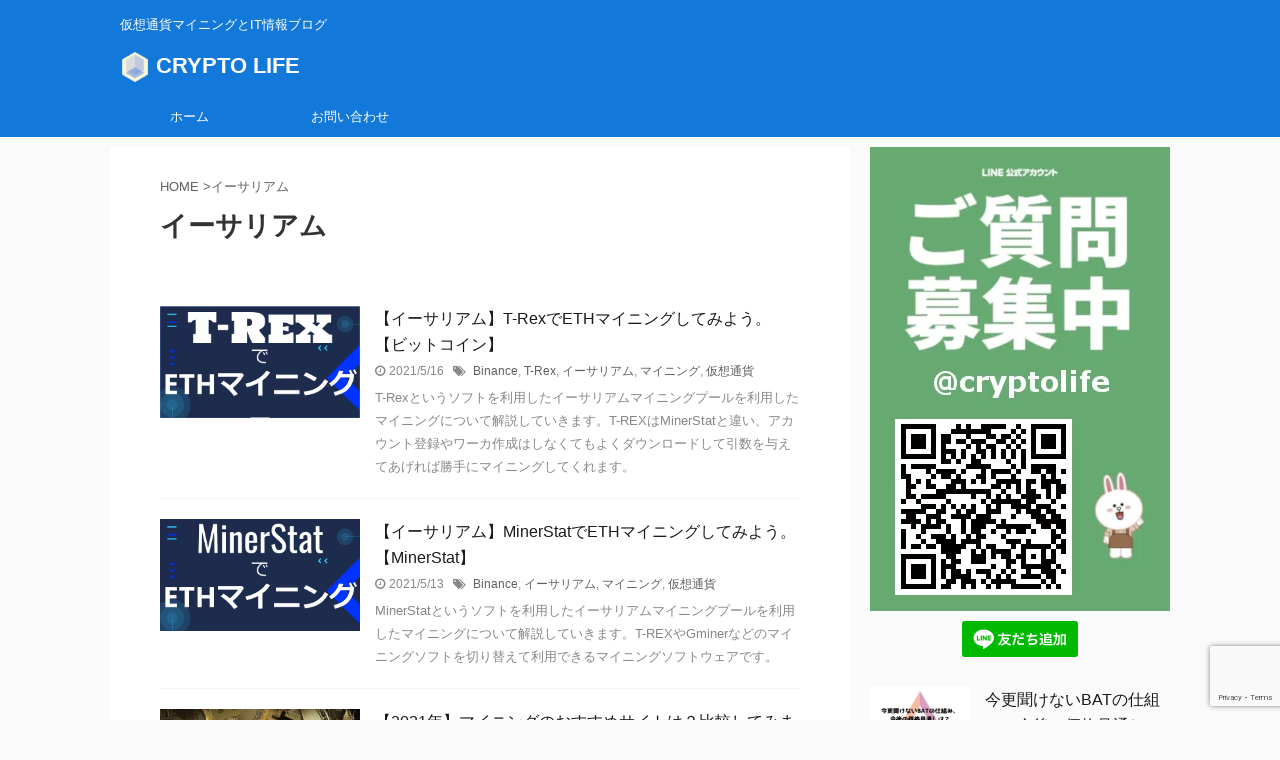

--- FILE ---
content_type: text/html; charset=UTF-8
request_url: https://miningdaysblog.com/tag/%E3%82%A4%E3%83%BC%E3%82%B5%E3%83%AA%E3%82%A2%E3%83%A0/
body_size: 16998
content:
<!DOCTYPE html> <!--[if lt IE 7]><html class="ie6" dir="ltr" lang="ja" id="html" prefix="og: https://ogp.me/ns#"> <![endif]--> <!--[if IE 7]><html class="i7" dir="ltr" lang="ja" id="html" prefix="og: https://ogp.me/ns#"> <![endif]--> <!--[if IE 8]><html class="ie" dir="ltr" lang="ja" id="html" prefix="og: https://ogp.me/ns#"> <![endif]--> <!--[if gt IE 8]><!--><html dir="ltr" lang="ja" id="html" prefix="og: https://ogp.me/ns#" class="s-navi-search-overlay "> <!--<![endif]--><head prefix="og: http://ogp.me/ns# fb: http://ogp.me/ns/fb# article: http://ogp.me/ns/article#"><meta charset="UTF-8" ><meta name="viewport" content="width=device-width,initial-scale=1.0,user-scalable=no,viewport-fit=cover"><meta name="format-detection" content="telephone=no" ><meta name="referrer" content="no-referrer-when-downgrade"/><meta name="robots" content="noindex,follow"><link rel="alternate" type="application/rss+xml" title="CRYPTO LIFE RSS Feed" href="https://miningdaysblog.com/feed/" /><link rel="pingback" href="https://miningdaysblog.com/xmlrpc.php" > <!--[if lt IE 9]> <script src="https://miningdaysblog.com/wp-content/themes/affinger5/js/html5shiv.js"></script> <![endif]--> <script>(function(i,s,o,g,r,a,m){i['GoogleAnalyticsObject']=r;i[r]=i[r]||function(){
(i[r].q=i[r].q||[]).push(arguments)},i[r].l=1*new Date();a=s.createElement(o),
m=s.getElementsByTagName(o)[0];a.async=1;a.src=g;m.parentNode.insertBefore(a,m)
})(window,document,'script','//www.google-analytics.com/analytics.js','ga');
ga('create','UA-112525385-3', 'auto');
ga('send', 'pageview');</script> <meta name="robots" content="noindex, max-image-preview:large" /><link rel="canonical" href="https://miningdaysblog.com/tag/%e3%82%a4%e3%83%bc%e3%82%b5%e3%83%aa%e3%82%a2%e3%83%a0/" /><meta name="generator" content="All in One SEO (AIOSEO) 4.9.3" /> <script type="application/ld+json" class="aioseo-schema">{"@context":"https:\/\/schema.org","@graph":[{"@type":"BreadcrumbList","@id":"https:\/\/miningdaysblog.com\/tag\/%E3%82%A4%E3%83%BC%E3%82%B5%E3%83%AA%E3%82%A2%E3%83%A0\/#breadcrumblist","itemListElement":[{"@type":"ListItem","@id":"https:\/\/miningdaysblog.com#listItem","position":1,"name":"\u30db\u30fc\u30e0","item":"https:\/\/miningdaysblog.com","nextItem":{"@type":"ListItem","@id":"https:\/\/miningdaysblog.com\/tag\/%e3%82%a4%e3%83%bc%e3%82%b5%e3%83%aa%e3%82%a2%e3%83%a0\/#listItem","name":"\u30a4\u30fc\u30b5\u30ea\u30a2\u30e0"}},{"@type":"ListItem","@id":"https:\/\/miningdaysblog.com\/tag\/%e3%82%a4%e3%83%bc%e3%82%b5%e3%83%aa%e3%82%a2%e3%83%a0\/#listItem","position":2,"name":"\u30a4\u30fc\u30b5\u30ea\u30a2\u30e0","previousItem":{"@type":"ListItem","@id":"https:\/\/miningdaysblog.com#listItem","name":"\u30db\u30fc\u30e0"}}]},{"@type":"CollectionPage","@id":"https:\/\/miningdaysblog.com\/tag\/%E3%82%A4%E3%83%BC%E3%82%B5%E3%83%AA%E3%82%A2%E3%83%A0\/#collectionpage","url":"https:\/\/miningdaysblog.com\/tag\/%E3%82%A4%E3%83%BC%E3%82%B5%E3%83%AA%E3%82%A2%E3%83%A0\/","name":"\u30a4\u30fc\u30b5\u30ea\u30a2\u30e0 - CRYPTO LIFE","inLanguage":"ja","isPartOf":{"@id":"https:\/\/miningdaysblog.com\/#website"},"breadcrumb":{"@id":"https:\/\/miningdaysblog.com\/tag\/%E3%82%A4%E3%83%BC%E3%82%B5%E3%83%AA%E3%82%A2%E3%83%A0\/#breadcrumblist"}},{"@type":"Person","@id":"https:\/\/miningdaysblog.com\/#person","name":"shimi"},{"@type":"WebSite","@id":"https:\/\/miningdaysblog.com\/#website","url":"https:\/\/miningdaysblog.com\/","name":"CRYPTO LIFE","description":"\u4eee\u60f3\u901a\u8ca8\u30de\u30a4\u30cb\u30f3\u30b0\u3068IT\u60c5\u5831\u30d6\u30ed\u30b0","inLanguage":"ja","publisher":{"@id":"https:\/\/miningdaysblog.com\/#person"}}]}</script> <title>イーサリアム - CRYPTO LIFE</title><link rel='dns-prefetch' href='//ajax.googleapis.com' /><link rel='dns-prefetch' href='//www.google.com' /><link rel='dns-prefetch' href='//s.w.org' />  <script src="//www.googletagmanager.com/gtag/js?id=UA-112525385-3"  type="text/javascript" data-cfasync="false" async></script> <script type="text/javascript" data-cfasync="false">var em_version = '6.8.0';
				var em_track_user = true;
				var em_no_track_reason = '';
				
								var disableStr = 'ga-disable-UA-112525385-3';

				/* Function to detect opted out users */
				function __gtagTrackerIsOptedOut() {
					return document.cookie.indexOf( disableStr + '=true' ) > - 1;
				}

				/* Disable tracking if the opt-out cookie exists. */
				if ( __gtagTrackerIsOptedOut() ) {
					window[disableStr] = true;
				}

				/* Opt-out function */
				function __gtagTrackerOptout() {
					document.cookie = disableStr + '=true; expires=Thu, 31 Dec 2099 23:59:59 UTC; path=/';
					window[disableStr] = true;
				}

				if ( 'undefined' === typeof gaOptout ) {
					function gaOptout() {
						__gtagTrackerOptout();
					}
				}
								window.dataLayer = window.dataLayer || [];
				if ( em_track_user ) {
					function __gtagTracker() {dataLayer.push( arguments );}
					__gtagTracker( 'js', new Date() );
					__gtagTracker( 'set', {
						'developer_id.dNDMyYj' : true,
						                    });
					__gtagTracker( 'config', 'UA-112525385-3', {
						forceSSL:true,link_attribution:true,					} );
										window.gtag = __gtagTracker;										(
						function () {
							/* https://developers.google.com/analytics/devguides/collection/analyticsjs/ */
							/* ga and __gaTracker compatibility shim. */
							var noopfn = function () {
								return null;
							};
							var newtracker = function () {
								return new Tracker();
							};
							var Tracker = function () {
								return null;
							};
							var p = Tracker.prototype;
							p.get = noopfn;
							p.set = noopfn;
							p.send = function (){
								var args = Array.prototype.slice.call(arguments);
								args.unshift( 'send' );
								__gaTracker.apply(null, args);
							};
							var __gaTracker = function () {
								var len = arguments.length;
								if ( len === 0 ) {
									return;
								}
								var f = arguments[len - 1];
								if ( typeof f !== 'object' || f === null || typeof f.hitCallback !== 'function' ) {
									if ( 'send' === arguments[0] ) {
										var hitConverted, hitObject = false, action;
										if ( 'event' === arguments[1] ) {
											if ( 'undefined' !== typeof arguments[3] ) {
												hitObject = {
													'eventAction': arguments[3],
													'eventCategory': arguments[2],
													'eventLabel': arguments[4],
													'value': arguments[5] ? arguments[5] : 1,
												}
											}
										}
										if ( 'pageview' === arguments[1] ) {
											if ( 'undefined' !== typeof arguments[2] ) {
												hitObject = {
													'eventAction': 'page_view',
													'page_path' : arguments[2],
												}
											}
										}
										if ( typeof arguments[2] === 'object' ) {
											hitObject = arguments[2];
										}
										if ( typeof arguments[5] === 'object' ) {
											Object.assign( hitObject, arguments[5] );
										}
										if ( 'undefined' !== typeof arguments[1].hitType ) {
											hitObject = arguments[1];
											if ( 'pageview' === hitObject.hitType ) {
												hitObject.eventAction = 'page_view';
											}
										}
										if ( hitObject ) {
											action = 'timing' === arguments[1].hitType ? 'timing_complete' : hitObject.eventAction;
											hitConverted = mapArgs( hitObject );
											__gtagTracker( 'event', action, hitConverted );
										}
									}
									return;
								}

								function mapArgs( args ) {
									var arg, hit = {};
									var gaMap = {
										'eventCategory': 'event_category',
										'eventAction': 'event_action',
										'eventLabel': 'event_label',
										'eventValue': 'event_value',
										'nonInteraction': 'non_interaction',
										'timingCategory': 'event_category',
										'timingVar': 'name',
										'timingValue': 'value',
										'timingLabel': 'event_label',
										'page' : 'page_path',
										'location' : 'page_location',
										'title' : 'page_title',
									};
									for ( arg in args ) {
										if ( args.hasOwnProperty(arg) && gaMap.hasOwnProperty(arg) ) {
											hit[gaMap[arg]] = args[arg];
										} else {
											hit[arg] = args[arg];
										}
									}
									return hit;
								}

								try {
									f.hitCallback();
								} catch ( ex ) {
								}
							};
							__gaTracker.create = newtracker;
							__gaTracker.getByName = newtracker;
							__gaTracker.getAll = function () {
								return [];
							};
							__gaTracker.remove = noopfn;
							__gaTracker.loaded = true;
							window['__gaTracker'] = __gaTracker;
						}
					)();
									} else {
										console.log( "" );
					( function () {
							function __gtagTracker() {
								return null;
							}
							window['__gtagTracker'] = __gtagTracker;
							window['gtag'] = __gtagTracker;
					} )();
									}</script>  <script type="text/javascript">window._wpemojiSettings = {"baseUrl":"https:\/\/s.w.org\/images\/core\/emoji\/13.1.0\/72x72\/","ext":".png","svgUrl":"https:\/\/s.w.org\/images\/core\/emoji\/13.1.0\/svg\/","svgExt":".svg","source":{"concatemoji":"https:\/\/miningdaysblog.com\/wp-includes\/js\/wp-emoji-release.min.js?ver=5.8.2"}};
			!function(e,a,t){var n,r,o,i=a.createElement("canvas"),p=i.getContext&&i.getContext("2d");function s(e,t){var a=String.fromCharCode;p.clearRect(0,0,i.width,i.height),p.fillText(a.apply(this,e),0,0);e=i.toDataURL();return p.clearRect(0,0,i.width,i.height),p.fillText(a.apply(this,t),0,0),e===i.toDataURL()}function c(e){var t=a.createElement("script");t.src=e,t.defer=t.type="text/javascript",a.getElementsByTagName("head")[0].appendChild(t)}for(o=Array("flag","emoji"),t.supports={everything:!0,everythingExceptFlag:!0},r=0;r<o.length;r++)t.supports[o[r]]=function(e){if(!p||!p.fillText)return!1;switch(p.textBaseline="top",p.font="600 32px Arial",e){case"flag":return s([127987,65039,8205,9895,65039],[127987,65039,8203,9895,65039])?!1:!s([55356,56826,55356,56819],[55356,56826,8203,55356,56819])&&!s([55356,57332,56128,56423,56128,56418,56128,56421,56128,56430,56128,56423,56128,56447],[55356,57332,8203,56128,56423,8203,56128,56418,8203,56128,56421,8203,56128,56430,8203,56128,56423,8203,56128,56447]);case"emoji":return!s([10084,65039,8205,55357,56613],[10084,65039,8203,55357,56613])}return!1}(o[r]),t.supports.everything=t.supports.everything&&t.supports[o[r]],"flag"!==o[r]&&(t.supports.everythingExceptFlag=t.supports.everythingExceptFlag&&t.supports[o[r]]);t.supports.everythingExceptFlag=t.supports.everythingExceptFlag&&!t.supports.flag,t.DOMReady=!1,t.readyCallback=function(){t.DOMReady=!0},t.supports.everything||(n=function(){t.readyCallback()},a.addEventListener?(a.addEventListener("DOMContentLoaded",n,!1),e.addEventListener("load",n,!1)):(e.attachEvent("onload",n),a.attachEvent("onreadystatechange",function(){"complete"===a.readyState&&t.readyCallback()})),(n=t.source||{}).concatemoji?c(n.concatemoji):n.wpemoji&&n.twemoji&&(c(n.twemoji),c(n.wpemoji)))}(window,document,window._wpemojiSettings);</script> <style type="text/css">img.wp-smiley,
img.emoji {
	display: inline !important;
	border: none !important;
	box-shadow: none !important;
	height: 1em !important;
	width: 1em !important;
	margin: 0 .07em !important;
	vertical-align: -0.1em !important;
	background: none !important;
	padding: 0 !important;
}</style><link rel='stylesheet' id='aioseo/css/src/vue/standalone/blocks/table-of-contents/global.scss-css'  href='https://miningdaysblog.com/wp-content/cache/autoptimize/css/autoptimize_single_8aeaa129c1f80e6e5dbaa329351d1482.css?ver=4.9.3' type='text/css' media='all' /><link rel='stylesheet' id='arve-main-css'  href='https://miningdaysblog.com/wp-content/cache/autoptimize/css/autoptimize_single_702deaf14bd4502b0a0312f641b6aa43.css?ver=8d9041dffdd559096a49d6ed127521cd' type='text/css' media='all' /><link rel='stylesheet' id='contact-form-7-css'  href='https://miningdaysblog.com/wp-content/cache/autoptimize/css/autoptimize_single_76e12144b6be9bc0a17dd880c5566156.css?ver=5.4.2' type='text/css' media='all' /><link rel='stylesheet' id='pz-linkcard-css-css'  href='//miningdaysblog.com/wp-content/uploads/pz-linkcard/style/style.min.css?ver=2.5.6.5.1' type='text/css' media='all' /><link rel='stylesheet' id='toc-screen-css'  href='https://miningdaysblog.com/wp-content/plugins/table-of-contents-plus/screen.min.css?ver=2411.1' type='text/css' media='all' /><link rel='stylesheet' id='normalize-css'  href='https://miningdaysblog.com/wp-content/cache/autoptimize/css/autoptimize_single_faeb8312e8b6a781d4656fb96f0e2fdb.css?ver=1.5.9' type='text/css' media='all' /><link rel='stylesheet' id='font-awesome-css'  href='https://miningdaysblog.com/wp-content/themes/affinger5/css/fontawesome/css/font-awesome.min.css?ver=4.7.0' type='text/css' media='all' /><link rel='stylesheet' id='font-awesome-animation-css'  href='https://miningdaysblog.com/wp-content/themes/affinger5/css/fontawesome/css/font-awesome-animation.min.css?ver=5.8.2' type='text/css' media='all' /><link rel='stylesheet' id='st_svg-css'  href='https://miningdaysblog.com/wp-content/cache/autoptimize/css/autoptimize_single_a65a55977dba08c3ec7e701818aacc75.css?ver=5.8.2' type='text/css' media='all' /><link rel='stylesheet' id='slick-css'  href='https://miningdaysblog.com/wp-content/cache/autoptimize/css/autoptimize_single_f38b2db10e01b1572732a3191d538707.css?ver=1.8.0' type='text/css' media='all' /><link rel='stylesheet' id='slick-theme-css'  href='https://miningdaysblog.com/wp-content/cache/autoptimize/css/autoptimize_single_f9faba678c4d6dcfdde69e5b11b37a2e.css?ver=1.8.0' type='text/css' media='all' /><link rel='stylesheet' id='style-css'  href='https://miningdaysblog.com/wp-content/cache/autoptimize/css/autoptimize_single_ad7152eb819f94f037e245db191f06d3.css?ver=5.8.2' type='text/css' media='all' /><link rel='stylesheet' id='child-style-css'  href='https://miningdaysblog.com/wp-content/cache/autoptimize/css/autoptimize_single_40cf6dfddb07e5d6e5cfe2580e7d7824.css?ver=5.8.2' type='text/css' media='all' /><link rel='stylesheet' id='single-css'  href='https://miningdaysblog.com/wp-content/themes/affinger5/st-rankcss.php' type='text/css' media='all' /><link rel='stylesheet' id='amazonjs-css'  href='https://miningdaysblog.com/wp-content/cache/autoptimize/css/autoptimize_single_a06e423a2f3017191a7b98c7218e2437.css?ver=0.10' type='text/css' media='all' /><link rel='stylesheet' id='hcb-style-css'  href='https://miningdaysblog.com/wp-content/cache/autoptimize/css/autoptimize_single_7e68d3d3d6113d63e7e2793537feb5a7.css?ver=1.3.0' type='text/css' media='all' /><style id='hcb-style-inline-css' type='text/css'>.hcb_wrap pre.prism{font-size: 14px}@media screen and (max-width: 599px){.hcb_wrap pre.prism{font-size: 13px}}.hcb_wrap pre{font-family:Menlo, Consolas, "Hiragino Kaku Gothic ProN", "Hiragino Sans", Meiryo, sans-serif;}</style><link rel='stylesheet' id='hcb-coloring-css'  href='https://miningdaysblog.com/wp-content/cache/autoptimize/css/autoptimize_single_c3396eba9db6f6d95a91c6d477f99f67.css?ver=1.3.0' type='text/css' media='all' /><link rel='stylesheet' id='st-themecss-css'  href='https://miningdaysblog.com/wp-content/themes/affinger5/st-themecss-loader.php?ver=5.8.2' type='text/css' media='all' /> <script type='text/javascript' id='exactmetrics-frontend-script-js-extra'>var exactmetrics_frontend = {"js_events_tracking":"true","download_extensions":"doc,pdf,ppt,zip,xls,docx,pptx,xlsx","inbound_paths":"[{\"path\":\"\\\/go\\\/\",\"label\":\"affiliate\"},{\"path\":\"\\\/recommend\\\/\",\"label\":\"affiliate\"}]","home_url":"https:\/\/miningdaysblog.com","hash_tracking":"false","ua":"UA-112525385-3"};</script> <script type='text/javascript' src='https://miningdaysblog.com/wp-includes/js/dist/vendor/regenerator-runtime.min.js?ver=0.13.7' id='regenerator-runtime-js'></script> <script type='text/javascript' src='https://miningdaysblog.com/wp-includes/js/dist/vendor/wp-polyfill.min.js?ver=3.15.0' id='wp-polyfill-js'></script> <script type='text/javascript' src='//ajax.googleapis.com/ajax/libs/jquery/1.11.3/jquery.min.js?ver=1.11.3' id='jquery-js'></script> <script type='text/javascript' id='ga_events_main_script-js-extra'>var ga_options = {"link_clicks_delay":"120","gtm":"0","anonymizeip":"0","advanced":"0","snippet_type":"universal","tracking_id":"UA-112525385-3","gtm_id":"","domain":"","tel_link_tracking":"0","email_link_tracking":"0","download_tracking":"0","download_tracking_type":["pdf","mp3","pptx","docx"],"force_snippet":"none","scroll_elements":[],"click_elements":[{"name":"ad_post_content","type":"id","category":"link","action":"click","label":"post_content","value":"1","bounce":"false"},{"name":"ad_post_bottom","type":"id","category":"banner","action":"click","label":"post_bottom","value":"1","bounce":"false"},{"name":"ad_post_top","type":"id","category":"banner","action":"click","label":"post_top","value":"1","bounce":"false"}]};
var gaePlaceholders = {"is_front_page":"","page_title":"\u3010\u30a4\u30fc\u30b5\u30ea\u30a2\u30e0\u3011T-Rex\u3067ETH\u30de\u30a4\u30cb\u30f3\u30b0\u3057\u3066\u307f\u3088\u3046\u3002\u3010\u30d3\u30c3\u30c8\u30b3\u30a4\u30f3\u3011"};</script> <link rel="https://api.w.org/" href="https://miningdaysblog.com/wp-json/" /><link rel="alternate" type="application/json" href="https://miningdaysblog.com/wp-json/wp/v2/tags/46" /><link rel="shortcut icon" href="https://miningdaysblog.com/wp-content/uploads/2021/08/logo.png" ><link rel="icon" href="https://miningdaysblog.com/wp-content/uploads/2021/08/cropped-logo-32x32.png" sizes="32x32" /><link rel="icon" href="https://miningdaysblog.com/wp-content/uploads/2021/08/cropped-logo-192x192.png" sizes="192x192" /><link rel="apple-touch-icon" href="https://miningdaysblog.com/wp-content/uploads/2021/08/cropped-logo-180x180.png" /><meta name="msapplication-TileImage" content="https://miningdaysblog.com/wp-content/uploads/2021/08/cropped-logo-270x270.png" /> <script>(function (i, s, o, g, r, a, m) {
			i['GoogleAnalyticsObject'] = r;
			i[r] = i[r] || function () {
					(i[r].q = i[r].q || []).push(arguments)
				}, i[r].l = 1 * new Date();
			a = s.createElement(o),
				m = s.getElementsByTagName(o)[0];
			a.async = 1;
			a.src = g;
			m.parentNode.insertBefore(a, m)
		})(window, document, 'script', '//www.google-analytics.com/analytics.js', 'ga');

		ga('create', 'UA-112525385-3', 'auto');
		ga('send', 'pageview');</script> <meta name="twitter:card" content="summary_large_image"><meta name="twitter:site" content="@crypto_life_jp"><meta name="twitter:title" content="CRYPTO LIFE"><meta name="twitter:description" content="仮想通貨マイニングとIT情報ブログ"><meta name="twitter:image" content="https://miningdaysblog.com/wp-content/themes/affinger5/images/no-img.png">  <script>jQuery(function(){
		jQuery('.entry-content a[href^=http]')
			.not('[href*="'+location.hostname+'"]')
			.attr({target:"_blank"})
		;})</script> <script>jQuery(function(){
		jQuery('.st-btn-open').click(function(){
			jQuery(this).next('.st-slidebox').stop(true, true).slideToggle();
			jQuery(this).addClass('st-btn-open-click');
		});
	});</script> <script>jQuery(function(){
		jQuery('.post h2 , .h2modoki').wrapInner('<span class="st-dash-design"></span>');
		})</script> <script>jQuery(function(){
		jQuery("#toc_container:not(:has(ul ul))").addClass("only-toc");
		jQuery(".st-ac-box ul:has(.cat-item)").each(function(){
			jQuery(this).addClass("st-ac-cat");
		});
	});</script> <script>jQuery(function(){
						jQuery('.st-star').parent('.rankh4').css('padding-bottom','5px'); // スターがある場合のランキング見出し調整
	});</script> </head><body class="archive tag tag-46 not-front-page" ><div id="st-ami"><div id="wrapper" class=""><div id="wrapper-in"><header id=""><div id="headbox-bg"><div id="headbox"><nav id="s-navi" class="pcnone" data-st-nav data-st-nav-type="normal"><dl class="acordion is-active" data-st-nav-primary><dt class="trigger"><p class="acordion_button"><span class="op op-menu"><i class="fa st-svg-menu_thin"></i></span></p></dt><dd class="acordion_tree"><div class="acordion_tree_content"><div class="menu-%e3%83%98%e3%83%83%e3%83%80%e3%83%bc%e3%83%a1%e3%83%8b%e3%83%a5%e3%83%bc-container"><ul id="menu-%e3%83%98%e3%83%83%e3%83%80%e3%83%bc%e3%83%a1%e3%83%8b%e3%83%a5%e3%83%bc" class="menu"><li id="menu-item-1751" class="menu-item menu-item-type-custom menu-item-object-custom menu-item-home menu-item-1751"><a href="https://miningdaysblog.com/"><span class="menu-item-label">ホーム</span></a></li><li id="menu-item-1750" class="menu-item menu-item-type-post_type menu-item-object-page menu-item-1750"><a href="https://miningdaysblog.com/page-824/"><span class="menu-item-label">お問い合わせ</span></a></li></ul></div><div class="clear"></div></div></dd></dl></nav><div id="header-l"><div id="st-text-logo"><p class="descr sitenametop"> 仮想通貨マイニングとIT情報ブログ</p><p class="sitename"><a href="https://miningdaysblog.com/"> <noscript><img src="https://miningdaysblog.com/wp-content/uploads/2021/08/logo-1.png"></noscript><img class="lazyload" src='data:image/svg+xml,%3Csvg%20xmlns=%22http://www.w3.org/2000/svg%22%20viewBox=%220%200%20210%20140%22%3E%3C/svg%3E' data-src="https://miningdaysblog.com/wp-content/uploads/2021/08/logo-1.png"> CRYPTO LIFE </a></p></div></div><div id="header-r" class="smanone"></div></div></div><div id="gazou-wide"><div id="st-menubox"><div id="st-menuwide"><nav class="smanone clearfix"><ul id="menu-%e3%83%98%e3%83%83%e3%83%80%e3%83%bc%e3%83%a1%e3%83%8b%e3%83%a5%e3%83%bc-1" class="menu"><li class="menu-item menu-item-type-custom menu-item-object-custom menu-item-home menu-item-1751"><a href="https://miningdaysblog.com/">ホーム</a></li><li class="menu-item menu-item-type-post_type menu-item-object-page menu-item-1750"><a href="https://miningdaysblog.com/page-824/">お問い合わせ</a></li></ul></nav></div></div></div></header><div id="content-w"><div id="content" class="clearfix"><div id="contentInner"><main ><article><div id="breadcrumb"><ol><li><a href="https://miningdaysblog.com"><span>HOME</span></a> ></li><li>イーサリアム</li></ol></div><div class="post"><h1 class="entry-title"> イーサリアム</h1></div><div class="kanren "><dl class="clearfix"><dt><a href="https://miningdaysblog.com/post-1056/"> <noscript><img width="1216" height="680" src="https://miningdaysblog.com/wp-content/uploads/2021/05/スクリーンショット-2021-05-16-143338.png" class="attachment-full size-full wp-post-image" alt="" srcset="https://miningdaysblog.com/wp-content/uploads/2021/05/スクリーンショット-2021-05-16-143338.png 1216w, https://miningdaysblog.com/wp-content/uploads/2021/05/スクリーンショット-2021-05-16-143338-1073x600.png 1073w, https://miningdaysblog.com/wp-content/uploads/2021/05/スクリーンショット-2021-05-16-143338-768x429.png 768w" sizes="(max-width: 1216px) 100vw, 1216px" /></noscript><img width="1216" height="680" src='data:image/svg+xml,%3Csvg%20xmlns=%22http://www.w3.org/2000/svg%22%20viewBox=%220%200%201216%20680%22%3E%3C/svg%3E' data-src="https://miningdaysblog.com/wp-content/uploads/2021/05/スクリーンショット-2021-05-16-143338.png" class="lazyload attachment-full size-full wp-post-image" alt="" data-srcset="https://miningdaysblog.com/wp-content/uploads/2021/05/スクリーンショット-2021-05-16-143338.png 1216w, https://miningdaysblog.com/wp-content/uploads/2021/05/スクリーンショット-2021-05-16-143338-1073x600.png 1073w, https://miningdaysblog.com/wp-content/uploads/2021/05/スクリーンショット-2021-05-16-143338-768x429.png 768w" data-sizes="(max-width: 1216px) 100vw, 1216px" /> </a></dt><dd><h3><a href="https://miningdaysblog.com/post-1056/"> 【イーサリアム】T-RexでETHマイニングしてみよう。【ビットコイン】 </a></h3><div class="blog_info"><p> <i class="fa fa-clock-o"></i>2021/5/16										&nbsp;<span class="pcone"> <i class="fa fa-tags"></i>&nbsp;<a href="https://miningdaysblog.com/tag/binance/" rel="tag">Binance</a>, <a href="https://miningdaysblog.com/tag/t-rex/" rel="tag">T-Rex</a>, <a href="https://miningdaysblog.com/tag/%e3%82%a4%e3%83%bc%e3%82%b5%e3%83%aa%e3%82%a2%e3%83%a0/" rel="tag">イーサリアム</a>, <a href="https://miningdaysblog.com/tag/%e3%83%9e%e3%82%a4%e3%83%8b%e3%83%b3%e3%82%b0/" rel="tag">マイニング</a>, <a href="https://miningdaysblog.com/tag/%e4%bb%ae%e6%83%b3%e9%80%9a%e8%b2%a8/" rel="tag">仮想通貨</a> </span></p></div><div class="st-excerpt smanone"><p>T-Rexというソフトを利用したイーサリアムマイニングプールを利用したマイニングについて解説していきます。T-REXはMinerStatと違い、アカウント登録やワーカ作成はしなくてもよくダウンロードして引数を与えてあげれば勝手にマイニングしてくれます。</p></div></dd></dl><dl class="clearfix"><dt><a href="https://miningdaysblog.com/post-1045/"> <noscript><img width="1216" height="679" src="https://miningdaysblog.com/wp-content/uploads/2021/05/スクリーンショット-2021-05-13-202534.png" class="attachment-full size-full wp-post-image" alt="" srcset="https://miningdaysblog.com/wp-content/uploads/2021/05/スクリーンショット-2021-05-13-202534.png 1216w, https://miningdaysblog.com/wp-content/uploads/2021/05/スクリーンショット-2021-05-13-202534-1075x600.png 1075w, https://miningdaysblog.com/wp-content/uploads/2021/05/スクリーンショット-2021-05-13-202534-768x429.png 768w" sizes="(max-width: 1216px) 100vw, 1216px" /></noscript><img width="1216" height="679" src='data:image/svg+xml,%3Csvg%20xmlns=%22http://www.w3.org/2000/svg%22%20viewBox=%220%200%201216%20679%22%3E%3C/svg%3E' data-src="https://miningdaysblog.com/wp-content/uploads/2021/05/スクリーンショット-2021-05-13-202534.png" class="lazyload attachment-full size-full wp-post-image" alt="" data-srcset="https://miningdaysblog.com/wp-content/uploads/2021/05/スクリーンショット-2021-05-13-202534.png 1216w, https://miningdaysblog.com/wp-content/uploads/2021/05/スクリーンショット-2021-05-13-202534-1075x600.png 1075w, https://miningdaysblog.com/wp-content/uploads/2021/05/スクリーンショット-2021-05-13-202534-768x429.png 768w" data-sizes="(max-width: 1216px) 100vw, 1216px" /> </a></dt><dd><h3><a href="https://miningdaysblog.com/post-1045/"> 【イーサリアム】MinerStatでETHマイニングしてみよう。【MinerStat】 </a></h3><div class="blog_info"><p> <i class="fa fa-clock-o"></i>2021/5/13										&nbsp;<span class="pcone"> <i class="fa fa-tags"></i>&nbsp;<a href="https://miningdaysblog.com/tag/binance/" rel="tag">Binance</a>, <a href="https://miningdaysblog.com/tag/%e3%82%a4%e3%83%bc%e3%82%b5%e3%83%aa%e3%82%a2%e3%83%a0/" rel="tag">イーサリアム</a>, <a href="https://miningdaysblog.com/tag/%e3%83%9e%e3%82%a4%e3%83%8b%e3%83%b3%e3%82%b0/" rel="tag">マイニング</a>, <a href="https://miningdaysblog.com/tag/%e4%bb%ae%e6%83%b3%e9%80%9a%e8%b2%a8/" rel="tag">仮想通貨</a> </span></p></div><div class="st-excerpt smanone"><p>MinerStatというソフトを利用したイーサリアムマイニングプールを利用したマイニングについて解説していきます。T-REXやGminerなどのマイニングソフトを切り替えて利用できるマイニングソフトウェアです。</p></div></dd></dl><dl class="clearfix"><dt><a href="https://miningdaysblog.com/post-390/"> <noscript><img width="900" height="600" src="https://miningdaysblog.com/wp-content/uploads/2021/02/publicdomainq-0021302pln.jpg" class="attachment-full size-full wp-post-image" alt="" srcset="https://miningdaysblog.com/wp-content/uploads/2021/02/publicdomainq-0021302pln.jpg 900w, https://miningdaysblog.com/wp-content/uploads/2021/02/publicdomainq-0021302pln-300x200.jpg 300w, https://miningdaysblog.com/wp-content/uploads/2021/02/publicdomainq-0021302pln-768x512.jpg 768w, https://miningdaysblog.com/wp-content/uploads/2021/02/publicdomainq-0021302pln-530x353.jpg 530w, https://miningdaysblog.com/wp-content/uploads/2021/02/publicdomainq-0021302pln-565x377.jpg 565w, https://miningdaysblog.com/wp-content/uploads/2021/02/publicdomainq-0021302pln-710x473.jpg 710w, https://miningdaysblog.com/wp-content/uploads/2021/02/publicdomainq-0021302pln-725x483.jpg 725w" sizes="(max-width: 900px) 100vw, 900px" /></noscript><img width="900" height="600" src='data:image/svg+xml,%3Csvg%20xmlns=%22http://www.w3.org/2000/svg%22%20viewBox=%220%200%20900%20600%22%3E%3C/svg%3E' data-src="https://miningdaysblog.com/wp-content/uploads/2021/02/publicdomainq-0021302pln.jpg" class="lazyload attachment-full size-full wp-post-image" alt="" data-srcset="https://miningdaysblog.com/wp-content/uploads/2021/02/publicdomainq-0021302pln.jpg 900w, https://miningdaysblog.com/wp-content/uploads/2021/02/publicdomainq-0021302pln-300x200.jpg 300w, https://miningdaysblog.com/wp-content/uploads/2021/02/publicdomainq-0021302pln-768x512.jpg 768w, https://miningdaysblog.com/wp-content/uploads/2021/02/publicdomainq-0021302pln-530x353.jpg 530w, https://miningdaysblog.com/wp-content/uploads/2021/02/publicdomainq-0021302pln-565x377.jpg 565w, https://miningdaysblog.com/wp-content/uploads/2021/02/publicdomainq-0021302pln-710x473.jpg 710w, https://miningdaysblog.com/wp-content/uploads/2021/02/publicdomainq-0021302pln-725x483.jpg 725w" data-sizes="(max-width: 900px) 100vw, 900px" /> </a></dt><dd><h3><a href="https://miningdaysblog.com/post-390/"> 【2021年】マイニングのおすすめサイトは？比較してみました。 </a></h3><div class="blog_info"><p> <i class="fa fa-clock-o"></i>2021/4/5										&nbsp;<span class="pcone"> <i class="fa fa-tags"></i>&nbsp;<a href="https://miningdaysblog.com/tag/pc/" rel="tag">PC</a>, <a href="https://miningdaysblog.com/tag/%e3%82%a4%e3%83%bc%e3%82%b5%e3%83%aa%e3%82%a2%e3%83%a0/" rel="tag">イーサリアム</a>, <a href="https://miningdaysblog.com/tag/%e3%83%93%e3%83%83%e3%83%88%e3%82%b3%e3%82%a4%e3%83%b3/" rel="tag">ビットコイン</a>, <a href="https://miningdaysblog.com/tag/%e3%83%9e%e3%82%a4%e3%83%8b%e3%83%b3%e3%82%b0/" rel="tag">マイニング</a>, <a href="https://miningdaysblog.com/tag/%e4%bb%ae%e6%83%b3%e9%80%9a%e8%b2%a8/" rel="tag">仮想通貨</a> </span></p></div><div class="st-excerpt smanone"><p>マイニングのおすすめのサイト（プール）について比較していきます。<br /> マイニングサイト別の収益も公開してあります。</p></div></dd></dl><dl class="clearfix"><dt><a href="https://miningdaysblog.com/post-351/"> <noscript><img width="1263" height="703" src="https://miningdaysblog.com/wp-content/uploads/2021/03/スクリーンショット-2021-05-18-111827.png" class="attachment-full size-full wp-post-image" alt="" srcset="https://miningdaysblog.com/wp-content/uploads/2021/03/スクリーンショット-2021-05-18-111827.png 1263w, https://miningdaysblog.com/wp-content/uploads/2021/03/スクリーンショット-2021-05-18-111827-1078x600.png 1078w, https://miningdaysblog.com/wp-content/uploads/2021/03/スクリーンショット-2021-05-18-111827-768x427.png 768w" sizes="(max-width: 1263px) 100vw, 1263px" /></noscript><img width="1263" height="703" src='data:image/svg+xml,%3Csvg%20xmlns=%22http://www.w3.org/2000/svg%22%20viewBox=%220%200%201263%20703%22%3E%3C/svg%3E' data-src="https://miningdaysblog.com/wp-content/uploads/2021/03/スクリーンショット-2021-05-18-111827.png" class="lazyload attachment-full size-full wp-post-image" alt="" data-srcset="https://miningdaysblog.com/wp-content/uploads/2021/03/スクリーンショット-2021-05-18-111827.png 1263w, https://miningdaysblog.com/wp-content/uploads/2021/03/スクリーンショット-2021-05-18-111827-1078x600.png 1078w, https://miningdaysblog.com/wp-content/uploads/2021/03/スクリーンショット-2021-05-18-111827-768x427.png 768w" data-sizes="(max-width: 1263px) 100vw, 1263px" /> </a></dt><dd><h3><a href="https://miningdaysblog.com/post-351/"> 【イーサリアム】バイナンスPoolでETHマイニングしてみよう。【MinerStat】 </a></h3><div class="blog_info"><p> <i class="fa fa-clock-o"></i>2021/3/31										&nbsp;<span class="pcone"> <i class="fa fa-tags"></i>&nbsp;<a href="https://miningdaysblog.com/tag/binance/" rel="tag">Binance</a>, <a href="https://miningdaysblog.com/tag/%e3%82%a4%e3%83%bc%e3%82%b5%e3%83%aa%e3%82%a2%e3%83%a0/" rel="tag">イーサリアム</a>, <a href="https://miningdaysblog.com/tag/%e3%83%9e%e3%82%a4%e3%83%8b%e3%83%b3%e3%82%b0/" rel="tag">マイニング</a>, <a href="https://miningdaysblog.com/tag/%e4%bb%ae%e6%83%b3%e9%80%9a%e8%b2%a8/" rel="tag">仮想通貨</a> </span></p></div><div class="st-excerpt smanone"><p>世界最大級の暗号通貨取引所のBinanceでイーサリアムマイニングを行う方法を紹介。<br /> 各セクションに分けて手順をわかりやすく紹介しています。</p></div></dd></dl><dl class="clearfix"><dt><a href="https://miningdaysblog.com/post-372/"> <noscript><img width="159" height="62" src="https://miningdaysblog.com/wp-content/uploads/2021/03/スクリーンショット-2021-03-27-173101.png" class="attachment-full size-full wp-post-image" alt="" /></noscript><img width="159" height="62" src='data:image/svg+xml,%3Csvg%20xmlns=%22http://www.w3.org/2000/svg%22%20viewBox=%220%200%20159%2062%22%3E%3C/svg%3E' data-src="https://miningdaysblog.com/wp-content/uploads/2021/03/スクリーンショット-2021-03-27-173101.png" class="lazyload attachment-full size-full wp-post-image" alt="" /> </a></dt><dd><h3><a href="https://miningdaysblog.com/post-372/"> 【イーサリアム】Binanceでマイニングアカウントを作る方法【マイニング】 </a></h3><div class="blog_info"><p> <i class="fa fa-clock-o"></i>2021/3/28										&nbsp;<span class="pcone"> <i class="fa fa-tags"></i>&nbsp;<a href="https://miningdaysblog.com/tag/binance/" rel="tag">Binance</a>, <a href="https://miningdaysblog.com/tag/bitcoin/" rel="tag">bitcoin</a>, <a href="https://miningdaysblog.com/tag/%e3%82%a4%e3%83%bc%e3%82%b5%e3%83%aa%e3%82%a2%e3%83%a0/" rel="tag">イーサリアム</a>, <a href="https://miningdaysblog.com/tag/%e3%83%9e%e3%82%a4%e3%83%8b%e3%83%b3%e3%82%b0/" rel="tag">マイニング</a>, <a href="https://miningdaysblog.com/tag/%e4%bb%ae%e6%83%b3%e9%80%9a%e8%b2%a8/" rel="tag">仮想通貨</a>, <a href="https://miningdaysblog.com/tag/%e6%9a%97%e5%8f%b7%e9%80%9a%e8%b2%a8/" rel="tag">暗号通貨</a> </span></p></div><div class="st-excerpt smanone"><p>世界最大級の暗号通貨取引所のBinanceでイーサリアムマイニングを行う方法を紹介。<br /> 各セクションに分けて手順をわかりやすく紹介しています。</p></div></dd></dl><dl class="clearfix"><dt><a href="https://miningdaysblog.com/post-353/"> <noscript><img width="1269" height="715" src="https://miningdaysblog.com/wp-content/uploads/2021/03/スクリーンショット-2021-05-18-112322.png" class="attachment-full size-full wp-post-image" alt="" srcset="https://miningdaysblog.com/wp-content/uploads/2021/03/スクリーンショット-2021-05-18-112322.png 1269w, https://miningdaysblog.com/wp-content/uploads/2021/03/スクリーンショット-2021-05-18-112322-1065x600.png 1065w, https://miningdaysblog.com/wp-content/uploads/2021/03/スクリーンショット-2021-05-18-112322-768x433.png 768w" sizes="(max-width: 1269px) 100vw, 1269px" /></noscript><img width="1269" height="715" src='data:image/svg+xml,%3Csvg%20xmlns=%22http://www.w3.org/2000/svg%22%20viewBox=%220%200%201269%20715%22%3E%3C/svg%3E' data-src="https://miningdaysblog.com/wp-content/uploads/2021/03/スクリーンショット-2021-05-18-112322.png" class="lazyload attachment-full size-full wp-post-image" alt="" data-srcset="https://miningdaysblog.com/wp-content/uploads/2021/03/スクリーンショット-2021-05-18-112322.png 1269w, https://miningdaysblog.com/wp-content/uploads/2021/03/スクリーンショット-2021-05-18-112322-1065x600.png 1065w, https://miningdaysblog.com/wp-content/uploads/2021/03/スクリーンショット-2021-05-18-112322-768x433.png 768w" data-sizes="(max-width: 1269px) 100vw, 1269px" /> </a></dt><dd><h3><a href="https://miningdaysblog.com/post-353/"> 【ビットコイン】Binanceとは？日本人でも使用できるの？登録方法を紹介【マイニング】 </a></h3><div class="blog_info"><p> <i class="fa fa-clock-o"></i>2021/3/27										&nbsp;<span class="pcone"> <i class="fa fa-tags"></i>&nbsp;<a href="https://miningdaysblog.com/tag/binance/" rel="tag">Binance</a>, <a href="https://miningdaysblog.com/tag/bitcoin/" rel="tag">bitcoin</a>, <a href="https://miningdaysblog.com/tag/eth/" rel="tag">ETH</a>, <a href="https://miningdaysblog.com/tag/pc/" rel="tag">PC</a>, <a href="https://miningdaysblog.com/tag/%e3%82%a4%e3%83%bc%e3%82%b5%e3%83%aa%e3%82%a2%e3%83%a0/" rel="tag">イーサリアム</a>, <a href="https://miningdaysblog.com/tag/%e3%83%9e%e3%82%a4%e3%83%8b%e3%83%b3%e3%82%b0/" rel="tag">マイニング</a>, <a href="https://miningdaysblog.com/tag/%e4%bb%ae%e6%83%b3%e9%80%9a%e8%b2%a8/" rel="tag">仮想通貨</a>, <a href="https://miningdaysblog.com/tag/%e6%9a%97%e5%8f%b7%e9%80%9a%e8%b2%a8/" rel="tag">暗号通貨</a> </span></p></div><div class="st-excerpt smanone"><p>今回は世界最大級の暗号通貨取引所のBinanceについてまとめていきます登録する方法は？bitFlyerなどでは扱っていない仮想通貨を購入したい。<br /> Binanceって何？安全なの？詳しく知りたい。そんな方にお勧めな記事になっています。</p></div></dd></dl></div><div class="st-pagelink"><div class="st-pagelink-in"></div></div></article></main></div><div id="side"><aside><div id="block-9" class="ad widget_block widget_media_image text-center"><figure class="wp-block-image size-full"> <noscript> <a href="https://lin.ee/9Qn1Uei" target="_blank"> <img width="300" height="464" src="https://miningdaysblog.com/wp-content/uploads/2021/08/lineat_qr_image-1.png" alt="" class="wp-image-1757"/> </a> </noscript> <a href="https://lin.ee/9Qn1Uei" target="_blank"> <img width="300" height="464" src="https://miningdaysblog.com/wp-content/uploads/2021/08/lineat_qr_image-1.png" data-src="https://miningdaysblog.com/wp-content/uploads/2021/08/lineat_qr_image-1.png" alt="" class="wp-image-1757 lazyloaded"><br/> <noscript><img src="https://scdn.line-apps.com/n/line_add_friends/btn/ja.png" alt="友だち追加" style="height: 36px;margin-top: 10px;"></noscript><img class="lazyload" src='data:image/svg+xml,%3Csvg%20xmlns=%22http://www.w3.org/2000/svg%22%20viewBox=%220%200%20210%20140%22%3E%3C/svg%3E' data-src="https://scdn.line-apps.com/n/line_add_friends/btn/ja.png" alt="友だち追加" style="height: 36px;margin-top: 10px;"> </a></figure></div><div class="kanren "><dl class="clearfix"><dt><a href="https://miningdaysblog.com/post-2280/"> <noscript><img width="534" height="300" src="https://miningdaysblog.com/wp-content/uploads/2021/10/今更聞けないBATの仕組み、-今後の価格見通しは？.png" class="attachment-full size-full wp-post-image" alt="" /></noscript><img width="534" height="300" src='data:image/svg+xml,%3Csvg%20xmlns=%22http://www.w3.org/2000/svg%22%20viewBox=%220%200%20534%20300%22%3E%3C/svg%3E' data-src="https://miningdaysblog.com/wp-content/uploads/2021/10/今更聞けないBATの仕組み、-今後の価格見通しは？.png" class="lazyload attachment-full size-full wp-post-image" alt="" /> </a></dt><dd><h5 class="kanren-t"><a href="https://miningdaysblog.com/post-2280/">今更聞けないBATの仕組み、今後の価格見通しは？</a></h5><div class="blog_info"><p> <i class="fa fa-clock-o"></i>2021/10/9</p></div></dd></dl><dl class="clearfix"><dt><a href="https://miningdaysblog.com/post-2260/"> <noscript><img width="534" height="300" src="https://miningdaysblog.com/wp-content/uploads/2021/10/今更聞けないチェーンリンクLINKの仕組み、今後の価格見通しは？.png" class="attachment-full size-full wp-post-image" alt="" /></noscript><img width="534" height="300" src='data:image/svg+xml,%3Csvg%20xmlns=%22http://www.w3.org/2000/svg%22%20viewBox=%220%200%20534%20300%22%3E%3C/svg%3E' data-src="https://miningdaysblog.com/wp-content/uploads/2021/10/今更聞けないチェーンリンクLINKの仕組み、今後の価格見通しは？.png" class="lazyload attachment-full size-full wp-post-image" alt="" /> </a></dt><dd><h5 class="kanren-t"><a href="https://miningdaysblog.com/post-2260/">今更聞けないチェーンリンク(LINK)の仕組み、今後の価格見通しは？</a></h5><div class="blog_info"><p> <i class="fa fa-clock-o"></i>2021/10/2</p></div></dd></dl><dl class="clearfix"><dt><a href="https://miningdaysblog.com/btc-zaif/"> <noscript><img src="https://miningdaysblog.com/wp-content/themes/affinger5/images/no-img.png" alt="no image" title="no image" width="100" height="100" /></noscript><img class="lazyload" src='data:image/svg+xml,%3Csvg%20xmlns=%22http://www.w3.org/2000/svg%22%20viewBox=%220%200%20100%20100%22%3E%3C/svg%3E' data-src="https://miningdaysblog.com/wp-content/themes/affinger5/images/no-img.png" alt="no image" title="no image" width="100" height="100" /> </a></dt><dd><h5 class="kanren-t"><a href="https://miningdaysblog.com/btc-zaif/">Zaifでビットコインを取引すると、5,000円相当のカイカコイン（CICC）がもらえるキャンペーンを実施中！</a></h5><div class="blog_info"><p> <i class="fa fa-clock-o"></i>2021/9/29</p></div></dd></dl><dl class="clearfix"><dt><a href="https://miningdaysblog.com/post-2226/"> <noscript><img width="534" height="300" src="https://miningdaysblog.com/wp-content/uploads/2021/09/今更聞けないリップルXRPの仕組み、今後の価格見通しは？.png" class="attachment-full size-full wp-post-image" alt="" /></noscript><img width="534" height="300" src='data:image/svg+xml,%3Csvg%20xmlns=%22http://www.w3.org/2000/svg%22%20viewBox=%220%200%20534%20300%22%3E%3C/svg%3E' data-src="https://miningdaysblog.com/wp-content/uploads/2021/09/今更聞けないリップルXRPの仕組み、今後の価格見通しは？.png" class="lazyload attachment-full size-full wp-post-image" alt="" /> </a></dt><dd><h5 class="kanren-t"><a href="https://miningdaysblog.com/post-2226/">今さら聞けないリップル（XRP）の仕組みや、今後の価格見通しについて</a></h5><div class="blog_info"><p> <i class="fa fa-clock-o"></i>2021/9/26</p></div></dd></dl><dl class="clearfix"><dt><a href="https://miningdaysblog.com/xemxym/"> <noscript><img src="https://miningdaysblog.com/wp-content/themes/affinger5/images/no-img.png" alt="no image" title="no image" width="100" height="100" /></noscript><img class="lazyload" src='data:image/svg+xml,%3Csvg%20xmlns=%22http://www.w3.org/2000/svg%22%20viewBox=%220%200%20100%20100%22%3E%3C/svg%3E' data-src="https://miningdaysblog.com/wp-content/themes/affinger5/images/no-img.png" alt="no image" title="no image" width="100" height="100" /> </a></dt><dd><h5 class="kanren-t"><a href="https://miningdaysblog.com/xemxym/">XEM（ネム）のファン必見！Zaifでネム時計のプレゼントキャンペーン開催中</a></h5><div class="blog_info"><p> <i class="fa fa-clock-o"></i>2021/9/21</p></div></dd></dl></div><div id="mybox"><div id="block-7" class="ad widget_block widget_search"><form role="search" method="get" action="https://miningdaysblog.com/" class="wp-block-search__button-outside wp-block-search__text-button wp-block-search"><label for="wp-block-search__input-1" class="wp-block-search__label">検索</label><div class="wp-block-search__inside-wrapper"><input type="search" id="wp-block-search__input-1" class="wp-block-search__input" name="s" value="" placeholder=""  required /><button type="submit" class="wp-block-search__button ">検索</button></div></form></div><div id="block-3" class="ad widget_block widget_categories"><ul class="wp-block-categories-list wp-block-categories"><li class="cat-item cat-item-3"><a href="https://miningdaysblog.com/category/pc/">PC</a></li><li class="cat-item cat-item-12"><a href="https://miningdaysblog.com/category/smartphone/">スマホ</a></li><li class="cat-item cat-item-2"><a href="https://miningdaysblog.com/category/mining/">マイニング</a></li><li class="cat-item cat-item-4"><a href="https://miningdaysblog.com/category/crypto/">仮想通貨</a></li><li class="cat-item cat-item-70"><a href="https://miningdaysblog.com/category/crypto-programming/">仮想通貨プログラミング</a></li></ul></div></div><div id="scrollad"><div class="kanren pop-box "><dl class="clearfix"><dt class="poprank"><a href="https://miningdaysblog.com/post-758/"> <noscript><img width="143" height="59" src="https://miningdaysblog.com/wp-content/uploads/2021/04/image-79.png" class="attachment-full size-full wp-post-image" alt="" /></noscript><img width="143" height="59" src='data:image/svg+xml,%3Csvg%20xmlns=%22http://www.w3.org/2000/svg%22%20viewBox=%220%200%20143%2059%22%3E%3C/svg%3E' data-src="https://miningdaysblog.com/wp-content/uploads/2021/04/image-79.png" class="lazyload attachment-full size-full wp-post-image" alt="" /> </a><span class="poprank-no">1</span></dt><dd><h5><a href="https://miningdaysblog.com/post-758/"> BitGetとは？BetGetで仮想通貨取引を始めよう。 </a></h5><div class="smanone st-excerpt"><p>仮想通貨取引所のBitGetについて紹介したいと思います。</p></div></dd></dl><dl class="clearfix"><dt class="poprank"><a href="https://miningdaysblog.com/post-913/"> <noscript><img width="1281" height="718" src="https://miningdaysblog.com/wp-content/uploads/2021/05/トレード編.png" class="attachment-full size-full wp-post-image" alt="" srcset="https://miningdaysblog.com/wp-content/uploads/2021/05/トレード編.png 1281w, https://miningdaysblog.com/wp-content/uploads/2021/05/トレード編-1070x600.png 1070w, https://miningdaysblog.com/wp-content/uploads/2021/05/トレード編-768x430.png 768w" sizes="(max-width: 1281px) 100vw, 1281px" /></noscript><img width="1281" height="718" src='data:image/svg+xml,%3Csvg%20xmlns=%22http://www.w3.org/2000/svg%22%20viewBox=%220%200%201281%20718%22%3E%3C/svg%3E' data-src="https://miningdaysblog.com/wp-content/uploads/2021/05/トレード編.png" class="lazyload attachment-full size-full wp-post-image" alt="" data-srcset="https://miningdaysblog.com/wp-content/uploads/2021/05/トレード編.png 1281w, https://miningdaysblog.com/wp-content/uploads/2021/05/トレード編-1070x600.png 1070w, https://miningdaysblog.com/wp-content/uploads/2021/05/トレード編-768x430.png 768w" data-sizes="(max-width: 1281px) 100vw, 1281px" /> </a><span class="poprank-no">2</span></dt><dd><h5><a href="https://miningdaysblog.com/post-913/"> 【2021】BitGetに登録して仮想通貨のコピートレードをしよう！|コピートレード編 </a></h5><div class="smanone st-excerpt"><p>今回は最近使用している仮想通貨取引所の BitGet のトレードの方法を紹介します！</p><p>国内から日本円での入金方法を解説しています。 BitGetとは？登録方法は？という人は 前回の記事 をご覧下さい。</p></div></dd></dl><dl class="clearfix"><dt class="poprank"><a href="https://miningdaysblog.com/mininggoods/"> <noscript><img width="640" height="423" src="https://miningdaysblog.com/wp-content/uploads/2021/05/VzYZ4KxdrtVkbFI1620021533_1620022374.jpg" class="attachment-full size-full wp-post-image" alt="" /></noscript><img width="640" height="423" src='data:image/svg+xml,%3Csvg%20xmlns=%22http://www.w3.org/2000/svg%22%20viewBox=%220%200%20640%20423%22%3E%3C/svg%3E' data-src="https://miningdaysblog.com/wp-content/uploads/2021/05/VzYZ4KxdrtVkbFI1620021533_1620022374.jpg" class="lazyload attachment-full size-full wp-post-image" alt="" /> </a><span class="poprank-no">3</span></dt><dd><h5><a href="https://miningdaysblog.com/mininggoods/"> 【2021年】マイニングのおすすめ製品10選|仮想通貨 </a></h5><div class="smanone st-excerpt"><p>今回はマイニングで必要、あった方が良いものをご紹介します。 マイニングとは？という方は以下の記事から！ CRYPTO LIFEマイニングとは？誰でもできるの？簡単なやり方を公開‼収益公開も‼【仮想通貨 ...</p></div></dd></dl><dl class="clearfix"><dt class="poprank"><a href="https://miningdaysblog.com/miningcaution2/"> <noscript><img width="1278" height="720" src="https://miningdaysblog.com/wp-content/uploads/2021/04/リグ編.png" class="attachment-full size-full wp-post-image" alt="" srcset="https://miningdaysblog.com/wp-content/uploads/2021/04/リグ編.png 1278w, https://miningdaysblog.com/wp-content/uploads/2021/04/リグ編-1065x600.png 1065w, https://miningdaysblog.com/wp-content/uploads/2021/04/リグ編-768x433.png 768w" sizes="(max-width: 1278px) 100vw, 1278px" /></noscript><img width="1278" height="720" src='data:image/svg+xml,%3Csvg%20xmlns=%22http://www.w3.org/2000/svg%22%20viewBox=%220%200%201278%20720%22%3E%3C/svg%3E' data-src="https://miningdaysblog.com/wp-content/uploads/2021/04/リグ編.png" class="lazyload attachment-full size-full wp-post-image" alt="" data-srcset="https://miningdaysblog.com/wp-content/uploads/2021/04/リグ編.png 1278w, https://miningdaysblog.com/wp-content/uploads/2021/04/リグ編-1065x600.png 1065w, https://miningdaysblog.com/wp-content/uploads/2021/04/リグ編-768x433.png 768w" data-sizes="(max-width: 1278px) 100vw, 1278px" /> </a><span class="poprank-no">4</span></dt><dd><h5><a href="https://miningdaysblog.com/miningcaution2/"> マイニングで注意が必要なこと‼マイニングリグ編【火事】 </a></h5><div class="smanone st-excerpt"><p>今回はマイニングをするに至って注意が必要なことをまとめましたので是非ご覧ください。当たり前のことしか書いていませんがマイニング上級者の方も一度見直すという意味でご覧いただければ幸いです。</p></div></dd></dl><dl class="clearfix"><dt class="poprank"><a href="https://miningdaysblog.com/post-783/"> <noscript><img width="1280" height="721" src="https://miningdaysblog.com/wp-content/uploads/2021/04/電源編.png" class="attachment-full size-full wp-post-image" alt="" srcset="https://miningdaysblog.com/wp-content/uploads/2021/04/電源編.png 1280w, https://miningdaysblog.com/wp-content/uploads/2021/04/電源編-1065x600.png 1065w, https://miningdaysblog.com/wp-content/uploads/2021/04/電源編-768x433.png 768w" sizes="(max-width: 1280px) 100vw, 1280px" /></noscript><img width="1280" height="721" src='data:image/svg+xml,%3Csvg%20xmlns=%22http://www.w3.org/2000/svg%22%20viewBox=%220%200%201280%20721%22%3E%3C/svg%3E' data-src="https://miningdaysblog.com/wp-content/uploads/2021/04/電源編.png" class="lazyload attachment-full size-full wp-post-image" alt="" data-srcset="https://miningdaysblog.com/wp-content/uploads/2021/04/電源編.png 1280w, https://miningdaysblog.com/wp-content/uploads/2021/04/電源編-1065x600.png 1065w, https://miningdaysblog.com/wp-content/uploads/2021/04/電源編-768x433.png 768w" data-sizes="(max-width: 1280px) 100vw, 1280px" /> </a><span class="poprank-no">5</span></dt><dd><h5><a href="https://miningdaysblog.com/post-783/"> マイニングで注意が必要なこと‼電源編【火事の恐れあり】 </a></h5><div class="smanone st-excerpt"><p>今回はマイニングをするに至って注意が必要なことをまとめましたので是非ご覧ください。当たり前のことしか書いていませんがマイニング上級者の方も一度見直すという意味でご覧いただければ幸いです。</p></div></dd></dl><dl class="clearfix"><dt class="poprank"><a href="https://miningdaysblog.com/post-991/"> <noscript><img width="1280" height="721" src="https://miningdaysblog.com/wp-content/uploads/2021/05/スクリーンショット-2021-05-10-145301.png" class="attachment-full size-full wp-post-image" alt="" srcset="https://miningdaysblog.com/wp-content/uploads/2021/05/スクリーンショット-2021-05-10-145301.png 1280w, https://miningdaysblog.com/wp-content/uploads/2021/05/スクリーンショット-2021-05-10-145301-1065x600.png 1065w, https://miningdaysblog.com/wp-content/uploads/2021/05/スクリーンショット-2021-05-10-145301-768x433.png 768w" sizes="(max-width: 1280px) 100vw, 1280px" /></noscript><img width="1280" height="721" src='data:image/svg+xml,%3Csvg%20xmlns=%22http://www.w3.org/2000/svg%22%20viewBox=%220%200%201280%20721%22%3E%3C/svg%3E' data-src="https://miningdaysblog.com/wp-content/uploads/2021/05/スクリーンショット-2021-05-10-145301.png" class="lazyload attachment-full size-full wp-post-image" alt="" data-srcset="https://miningdaysblog.com/wp-content/uploads/2021/05/スクリーンショット-2021-05-10-145301.png 1280w, https://miningdaysblog.com/wp-content/uploads/2021/05/スクリーンショット-2021-05-10-145301-1065x600.png 1065w, https://miningdaysblog.com/wp-content/uploads/2021/05/スクリーンショット-2021-05-10-145301-768x433.png 768w" data-sizes="(max-width: 1280px) 100vw, 1280px" /> </a><span class="poprank-no">6</span></dt><dd><h5><a href="https://miningdaysblog.com/post-991/"> Looopでんきで電気代を安くしよう！|Looopでんきとは？ </a></h5><div class="smanone st-excerpt"><p>Looopでんきは基本料金0円のシンプルプラン。 多くのご契約で毎月実は発生している「基本料金」をなしにして「使った分だけ」をお支払いするため、 電気をあまり使わない人にも、電気をたくさん使う人にもメリットがあります。 さらにいまはオール電化向けの新プランも登場！オール電化ご利用の方はぜひ！ WEB上で切り替えを受け付けているので、24時間いつでも簡単に申し込みが可能です。 いくら安くなるのかのシミュレーションもできるので非常にわかりやすい新電力会社となっています。</p></div></dd></dl></div></div></aside></div></div></div><footer><div id="footer"><div id="footer-in"><div class="footermenubox clearfix "><ul id="menu-%e3%83%95%e3%83%83%e3%82%bf%e3%83%bc%e3%83%a1%e3%83%8b%e3%83%a5%e3%83%bc" class="footermenust"><li id="menu-item-1770" class="menu-item menu-item-type-post_type menu-item-object-page menu-item-1770"><a href="https://miningdaysblog.com/page-1766/">運営者情報</a></li><li id="menu-item-1774" class="menu-item menu-item-type-post_type menu-item-object-page menu-item-1774"><a href="https://miningdaysblog.com/page-1771/">プライバシーポリシー</a></li></ul></div><div id="st-footer-logo-wrapper"><div id="st-text-logo"><h3 class="footerlogo"> <a href="https://miningdaysblog.com/"> <noscript><img src="https://miningdaysblog.com/wp-content/uploads/2021/08/logo-1.png" alt="CRYPTO LIFEロゴ"></noscript><img class="lazyload" src='data:image/svg+xml,%3Csvg%20xmlns=%22http://www.w3.org/2000/svg%22%20viewBox=%220%200%20210%20140%22%3E%3C/svg%3E' data-src="https://miningdaysblog.com/wp-content/uploads/2021/08/logo-1.png" alt="CRYPTO LIFEロゴ"> CRYPTO LIFE </a></h3><p class="footer-description"> <a href="https://miningdaysblog.com/">仮想通貨マイニングとIT情報ブログ</a></p></div><div class="st-footer-tel"></div></div></div></div></footer></div></div></div> <script async defer src="//assets.pinterest.com/js/pinit.js"></script> <p class="copyr" data-copyr><small>&copy; 2026 CRYPTO LIFE </small></p><noscript><style>.lazyload{display:none;}</style></noscript><script data-noptimize="1">window.lazySizesConfig=window.lazySizesConfig||{};window.lazySizesConfig.loadMode=1;</script><script async data-noptimize="1" src='https://miningdaysblog.com/wp-content/plugins/autoptimize/classes/external/js/lazysizes.min.js?ao_version=3.1.14'></script><script type="text/javascript">/* ExactMetrics Scroll Tracking */
			if ( typeof(jQuery) !== 'undefined' ) {
				jQuery( document ).ready(function(){
					function exactmetrics_scroll_tracking_load() {
						if ( ( typeof(__gaTracker) !== 'undefined' && __gaTracker && __gaTracker.hasOwnProperty( "loaded" ) && __gaTracker.loaded == true ) || ( typeof(__gtagTracker) !== 'undefined' && __gtagTracker ) ) {
							(function(factory) {
								factory(jQuery);
							}(function($) {

								/* Scroll Depth */
								"use strict";
								var defaults = {
									percentage: true
								};

								var $window = $(window),
									cache = [],
									scrollEventBound = false,
									lastPixelDepth = 0;

								/*
								 * Plugin
								 */

								$.scrollDepth = function(options) {

									var startTime = +new Date();

									options = $.extend({}, defaults, options);

									/*
									 * Functions
									 */

									function sendEvent(action, label, scrollDistance, timing) {
                                                                                    var type        = 'event';
                                            var eventName   = action;
                                            var fieldsArray = {
                                                event_category : 'Scroll Depth',
                                                event_label    : label,
                                                value          : 1,
                                                non_interaction: true
                                            };

                                            if ( 'undefined' === typeof ExactMetricsObject || 'undefined' === typeof ExactMetricsObject.sendEvent ) {
                                                return;
                                            }

                                            ExactMetricsObject.sendEvent( type, eventName, fieldsArray );
                                            if (arguments.length > 3) {
                                                var type        = 'event';
                                                var eventName   = 'timing_complete';
                                                fieldsArray = {
                                                    event_category : 'Scroll Depth',
                                                    name           : action,
                                                    event_label    : label,
                                                    value          : timing,
                                                    non_interaction: 1
                                                };
                                                ExactMetricsObject.sendEvent( type, eventName, fieldsArray );
                                            }
                                        									}

									function calculateMarks(docHeight) {
										return {
											'25%' : parseInt(docHeight * 0.25, 10),
											'50%' : parseInt(docHeight * 0.50, 10),
											'75%' : parseInt(docHeight * 0.75, 10),
											/* Cushion to trigger 100% event in iOS */
											'100%': docHeight - 5
										};
									}

									function checkMarks(marks, scrollDistance, timing) {
										/* Check each active mark */
										$.each(marks, function(key, val) {
											if ( $.inArray(key, cache) === -1 && scrollDistance >= val ) {
												sendEvent('Percentage', key, scrollDistance, timing);
												cache.push(key);
											}
										});
									}

									function rounded(scrollDistance) {
										/* Returns String */
										return (Math.floor(scrollDistance/250) * 250).toString();
									}

									function init() {
										bindScrollDepth();
									}

									/*
									 * Public Methods
									 */

									/* Reset Scroll Depth with the originally initialized options */
									$.scrollDepth.reset = function() {
										cache = [];
										lastPixelDepth = 0;
										$window.off('scroll.scrollDepth');
										bindScrollDepth();
									};

									/* Add DOM elements to be tracked */
									$.scrollDepth.addElements = function(elems) {

										if (typeof elems == "undefined" || !$.isArray(elems)) {
											return;
										}

										$.merge(options.elements, elems);

										/* If scroll event has been unbound from window, rebind */
										if (!scrollEventBound) {
											bindScrollDepth();
										}

									};

									/* Remove DOM elements currently tracked */
									$.scrollDepth.removeElements = function(elems) {

										if (typeof elems == "undefined" || !$.isArray(elems)) {
											return;
										}

										$.each(elems, function(index, elem) {

											var inElementsArray = $.inArray(elem, options.elements);
											var inCacheArray = $.inArray(elem, cache);

											if (inElementsArray != -1) {
												options.elements.splice(inElementsArray, 1);
											}

											if (inCacheArray != -1) {
												cache.splice(inCacheArray, 1);
											}

										});

									};

									/*
									 * Throttle function borrowed from:
									 * Underscore.js 1.5.2
									 * http://underscorejs.org
									 * (c) 2009-2013 Jeremy Ashkenas, DocumentCloud and Investigative Reporters & Editors
									 * Underscore may be freely distributed under the MIT license.
									 */

									function throttle(func, wait) {
										var context, args, result;
										var timeout = null;
										var previous = 0;
										var later = function() {
											previous = new Date;
											timeout = null;
											result = func.apply(context, args);
										};
										return function() {
											var now = new Date;
											if (!previous) previous = now;
											var remaining = wait - (now - previous);
											context = this;
											args = arguments;
											if (remaining <= 0) {
												clearTimeout(timeout);
												timeout = null;
												previous = now;
												result = func.apply(context, args);
											} else if (!timeout) {
												timeout = setTimeout(later, remaining);
											}
											return result;
										};
									}

									/*
									 * Scroll Event
									 */

									function bindScrollDepth() {

										scrollEventBound = true;

										$window.on('scroll.scrollDepth', throttle(function() {
											/*
											 * We calculate document and window height on each scroll event to
											 * account for dynamic DOM changes.
											 */

											var docHeight = $(document).height(),
												winHeight = window.innerHeight ? window.innerHeight : $window.height(),
												scrollDistance = $window.scrollTop() + winHeight,

												/* Recalculate percentage marks */
												marks = calculateMarks(docHeight),

												/* Timing */
												timing = +new Date - startTime;

											checkMarks(marks, scrollDistance, timing);
										}, 500));

									}

									init();
								};

								/* UMD export */
								return $.scrollDepth;

							}));

							jQuery.scrollDepth();
						} else {
							setTimeout(exactmetrics_scroll_tracking_load, 200);
						}
					}
					exactmetrics_scroll_tracking_load();
				});
			}
		/* End ExactMetrics Scroll Tracking */</script><script type='text/javascript' id='contact-form-7-js-extra'>var wpcf7 = {"api":{"root":"https:\/\/miningdaysblog.com\/wp-json\/","namespace":"contact-form-7\/v1"},"cached":"1"};</script> <script type='text/javascript' id='toc-front-js-extra'>var tocplus = {"visibility_show":"show","visibility_hide":"hide","width":"Auto"};</script> <script type='text/javascript' id='base-js-extra'>var ST = {"ajax_url":"https:\/\/miningdaysblog.com\/wp-admin\/admin-ajax.php","expand_accordion_menu":"","sidemenu_accordion":"","is_mobile":""};</script> <script type='text/javascript' src='https://www.google.com/recaptcha/api.js?render=6LcPKw8cAAAAAMANepFbuHPYRdVt9O7TazuQKgzH&#038;ver=3.0' id='google-recaptcha-js'></script> <script type='text/javascript' id='wpcf7-recaptcha-js-extra'>var wpcf7_recaptcha = {"sitekey":"6LcPKw8cAAAAAMANepFbuHPYRdVt9O7TazuQKgzH","actions":{"homepage":"homepage","contactform":"contactform"}};</script> <script type='text/javascript' id='hcb-script-js-extra'>var hcbVars = {"showCopy":"on"};</script> <script type='text/javascript' id='amazonjs-js-extra'>var amazonjsVars = {"thickboxUrl":"https:\/\/miningdaysblog.com\/wp-includes\/js\/thickbox\/","regionTemplate":{"LinkJP":"<iframe src=\"https:\/\/rcm-jp.amazon.co.jp\/e\/cm?t=shota1923-22&o=9&p=8&l=as1&asins=${asins}&fc1=${fc1}&IS2=${IS2}&lt1=${lt1}&m=amazon&lc1=${lc1}&bc1=${bc1}&bg1=${bg1}&f=ifr\" style=\"width:120px;height:240px;\" scrolling=\"no\" marginwidth=\"0\" marginheight=\"0\" frameborder=\"0\"><\/iframe>"},"resource":{"BookAuthor":"\u8457\u8005","BookPublicationDate":"\u51fa\u7248\u65e5","BookPublisher":"\u51fa\u7248\u793e","NumberOfPagesValue":"${NumberOfPages}\u30da\u30fc\u30b8","ListPrice":"\u53c2\u8003\u4fa1\u683c","Price":"\u4fa1\u683c","PriceUsage":"\u4fa1\u683c\u304a\u3088\u3073\u767a\u9001\u53ef\u80fd\u6642\u671f\u306f\u8868\u793a\u3055\u308c\u305f\u65e5\u4ed8\/\u6642\u523b\u306e\u6642\u70b9\u306e\u3082\u306e\u3067\u3042\u308a\u3001\u5909\u66f4\u3055\u308c\u308b\u5834\u5408\u304c\u3042\u308a\u307e\u3059\u3002\u5546\u54c1\u306e\u8ca9\u58f2\u306b\u304a\u3044\u3066\u306f\u3001\u8cfc\u5165\u306e\u6642\u70b9\u3067 [Amazon.co.jp \u307e\u305f\u306f Javari.jp] \u306b\u8868\u793a\u3055\u308c\u3066\u3044\u308b\u4fa1\u683c\u304a\u3088\u3073\u767a\u9001\u53ef\u80fd\u6642\u671f\u306e\u60c5\u5831\u304c\u9069\u7528\u3055\u308c\u307e\u3059\u3002","PublicationDate":"\u767a\u58f2\u65e5","ReleaseDate":"\u30ea\u30ea\u30fc\u30b9\u65e5","SalesRank":"\u5546\u54c1\u30e9\u30f3\u30ad\u30f3\u30b0","SalesRankValue":"${SalesRank}\u4f4d","RunningTime":"\u6642\u9593","RunningTimeValue":"${RunningTime}\u5206","CustomerReviewTitle":"${Title} \u30ab\u30b9\u30bf\u30de\u30fc\u30ec\u30d3\u30e5\u30fc","SeeCustomerReviews":"\u30ab\u30b9\u30bf\u30de\u30fc\u30ec\u30d3\u30e5\u30fc\u3092\u898b\u308b","PriceUpdatedat":"(${UpdatedDate}\u6642\u70b9)"},"isCustomerReviewEnabled":"","isTrackEventEnabled":"","isFadeInEnabled":"","items":[{"ASIN":"B08Z27871F","DetailPageURL":"https:\/\/www.amazon.co.jp\/dp\/B08Z27871F?tag=shota1923-22&linkCode=ogi&th=1&psc=1","Title":"\u30b5\u30a4\u30d0\u30fc\u30ef\u30fc\u30eb\u30c9 \u30e9\u30a4\u30b6\u30fc\u30ab\u30fc\u30c9 \u3010Ver.009S\u3011 USB3.0 PCI-E Express 1x-16x \u62e1\u5f35\u30e9\u30a4\u30b6\u30fc\u30ab\u30fc\u30c9\u30a2\u30c0\u30d7\u30bf\u30fc \u30de\u30a4\u30cb\u30f3\u30b0 \u30d3\u30c3\u30c8\u30b3\u30a4\u30f3 \u30b0\u30e9\u30d5\u30a3\u30c3\u30af\u30dc\u30fc\u30c9 \u30a2\u30c0\u30d7\u30bf\u30fc \u30103\u500b\u30bb\u30c3\u30c8\u3011","Brand":"\u30b5\u30a4\u30d0\u30fc\u30ef\u30fc\u30eb\u30c9","Manufacturer":"\u30b5\u30a4\u30d0\u30fc\u30ef\u30fc\u30eb\u30c9","ProductGroup":"\u30a8\u30ec\u30af\u30c8\u30ed\u30cb\u30af\u30b9","EAN":"4589467470268","LargeImage":{"src":"https:\/\/m.media-amazon.com\/images\/I\/51TD+jimVUL._SL500_.jpg","width":500,"height":500},"MediumImage":{"src":"https:\/\/m.media-amazon.com\/images\/I\/51TD+jimVUL._SL160_.jpg","width":160,"height":160},"SmallImage":{"src":"https:\/\/m.media-amazon.com\/images\/I\/51TD+jimVUL._SL75_.jpg","width":75,"height":75},"ListPrice":{"Amount":2990,"Currency":"JPY","FormattedPrice":"\uffe52,990"},"CountryCode":"JP","UpdatedAt":1653040144},null,{"ASIN":"B07D8WF3SV","DetailPageURL":"https:\/\/www.amazon.co.jp\/dp\/B07D8WF3SV?tag=shota1923-22&linkCode=ogi&th=1&psc=1","Title":"\u30de\u30a4\u30cb\u30f3\u30b0 \u30ab\u30fc\u30c9 \u63a1\u6398 4 \u30ab\u30fc\u30c9 1 PCI-E \u30e9\u30a4\u30b6\u30fc \u30a2\u30c0\u30d7\u30bf\u30fc \u30dc\u30fc\u30c9 1~4 Usb3.0 \u30de\u30a4\u30cb\u30f3\u30b0\u7279\u5225\u306a\u30e9\u30a4\u30b6\u30fc \u30ab\u30fc\u30c9\u63a1\u6398\u52b9\u7387 4 Tim 4PCI E \u306e PCI-E \u30b9\u30ed\u30c3\u30c8\u3092\u56de\u3059 (1 turn 4 PCI express)","Brand":"\u30b8\u30a7\u30cd\u30ea\u30c3\u30af","Manufacturer":"\u30b8\u30a7\u30cd\u30ea\u30c3\u30af","ProductGroup":"\u30a8\u30ec\u30af\u30c8\u30ed\u30cb\u30af\u30b9","EAN":"6132368336546","LargeImage":{"src":"https:\/\/m.media-amazon.com\/images\/I\/41APxuTwxdL._SL500_.jpg","width":500,"height":500},"MediumImage":{"src":"https:\/\/m.media-amazon.com\/images\/I\/41APxuTwxdL._SL160_.jpg","width":160,"height":160},"SmallImage":{"src":"https:\/\/m.media-amazon.com\/images\/I\/41APxuTwxdL._SL75_.jpg","width":75,"height":75},"CountryCode":"JP","UpdatedAt":1653040144},{"ASIN":"B08Y5S188D","DetailPageURL":"https:\/\/www.amazon.co.jp\/dp\/B08Y5S188D?tag=shota1923-22&linkCode=ogi&th=1&psc=1","Title":"Creacom USB 3.0 PCI-E \u30e9\u30a4\u30b6\u30fc 1X-16X \u30b0\u30e9\u30d5\u30a3\u30c3\u30af\u30ab\u30fc\u30c9 PCI-E\u62e1\u5f35\u30ab\u30fc\u30c9 \u30dd\u30fc\u30c8\u30b9\u30ed\u30c3\u30c8\u306e\u62e1\u5f35 PCI-E\u30e9\u30a4\u30b6\u30fc\u30ab\u30fc\u30c9 \u30de\u30a4\u30cb\u30f3\u30b0\u30ab\u30fc\u30c9 GPU\u30de\u30a4\u30cb\u30f3\u30b0\u7528","Brand":"Creacom","Manufacturer":"Creacom","ProductGroup":"\u30a8\u30ec\u30af\u30c8\u30ed\u30cb\u30af\u30b9","EAN":"0723538812562","LargeImage":{"src":"https:\/\/m.media-amazon.com\/images\/I\/418I-Df8j8L._SL500_.jpg","width":500,"height":500},"MediumImage":{"src":"https:\/\/m.media-amazon.com\/images\/I\/418I-Df8j8L._SL160_.jpg","width":160,"height":160},"SmallImage":{"src":"https:\/\/m.media-amazon.com\/images\/I\/418I-Df8j8L._SL75_.jpg","width":75,"height":75},"ListPrice":{"Amount":2898,"Currency":"JPY","FormattedPrice":"\uffe52,898"},"CountryCode":"JP","UpdatedAt":1653040144},{"ASIN":"B01KRO8D20","DetailPageURL":"https:\/\/www.amazon.co.jp\/dp\/B01KRO8D20?tag=shota1923-22&linkCode=ogi&th=1&psc=1","SalesRank":1368,"Title":"Rankie USB 3.0\u30b1\u30fc\u30d6\u30eb \u30bf\u30a4\u30d7A-\u30bf\u30a4\u30d7A 1\u672c\u5165\u308a (1.8m)","Brand":"Rankie","Manufacturer":"Rankie","Binding":"\u30a8\u30ec\u30af\u30c8\u30ed\u30cb\u30af\u30b9","ProductGroup":"\u30d1\u30bd\u30b3\u30f3","LargeImage":{"src":"https:\/\/m.media-amazon.com\/images\/I\/41PrRyhOv7L._SL500_.jpg","width":500,"height":500},"MediumImage":{"src":"https:\/\/m.media-amazon.com\/images\/I\/41PrRyhOv7L._SL160_.jpg","width":160,"height":160},"SmallImage":{"src":"https:\/\/m.media-amazon.com\/images\/I\/41PrRyhOv7L._SL75_.jpg","width":75,"height":75},"ListPrice":{"Amount":799,"Currency":"JPY","FormattedPrice":"\uffe5799"},"CountryCode":"JP","UpdatedAt":1653040144},{"ASIN":"B077GS3SKR","DetailPageURL":"https:\/\/www.amazon.co.jp\/dp\/B077GS3SKR?tag=shota1923-22&linkCode=ogi&th=1&psc=1","Title":"USB 3.0\u30b1\u30fc\u30d6\u30eb, CableCreation USB 3.0 A (\u30aa\u30b9) - (\u30aa\u30b9) USB to USB\u30b1\u30fc\u30d6\u30eb HDD\u30a8\u30f3\u30af\u30ed\u30fc\u30b8\u30e3\u3001\u30ab\u30e1\u30e9\u3001\u624b\u66f8\u304d\u30dc\u30fc\u30c9\u3001\u30e9\u30b8\u30a8\u30fc\u30bf\u30fc\u306a\u3069\u5bfe\u5fdc \u30b9\u30da\u30fc\u30b9\u30b0\u30ec\u30fc 0.5m","Brand":"CableCreation","Manufacturer":"CableCreation","Binding":"Personal Computers","ProductGroup":"\u30a8\u30ec\u30af\u30c8\u30ed\u30cb\u30af\u30b9","EAN":"0600292880283","LargeImage":{"src":"https:\/\/m.media-amazon.com\/images\/I\/41SuoxlGXAL._SL500_.jpg","width":375,"height":500},"MediumImage":{"src":"https:\/\/m.media-amazon.com\/images\/I\/41SuoxlGXAL._SL160_.jpg","width":120,"height":160},"SmallImage":{"src":"https:\/\/m.media-amazon.com\/images\/I\/41SuoxlGXAL._SL75_.jpg","width":56,"height":75},"ListPrice":{"Amount":1199,"Currency":"JPY","FormattedPrice":"\uffe51,199"},"CountryCode":"JP","UpdatedAt":1653040144},{"ASIN":"B07PT3D6XH","DetailPageURL":"https:\/\/www.amazon.co.jp\/dp\/B07PT3D6XH?tag=shota1923-22&linkCode=ogi&th=1&psc=1","Title":"[\u5c71\u5584] \u6247\u98a8\u6a5f 23cm \u30af\u30ea\u30c3\u30d7\u5f0f \u5353\u4e0a \u30b9\u30e9\u30a4\u30c9\u30b9\u30a4\u30c3\u30c1 \u98a8\u91cf2\u6bb5\u968e\u5207\u66ff \u30db\u30ef\u30a4\u30c8 YCS-D237(W) [\u30e1\u30fc\u30ab\u30fc\u4fdd\u8a3c1\u5e74]","Brand":"\u5c71\u5584(YAMAZEN)","Manufacturer":"\u5c71\u5584(YAMAZEN)","Binding":"\u30db\u30fc\u30e0&\u30ad\u30c3\u30c1\u30f3","ProductGroup":"\u30db\u30fc\u30e0&\u30ad\u30c3\u30c1\u30f3","EAN":"4983771997488","LargeImage":{"src":"https:\/\/m.media-amazon.com\/images\/I\/510fg7ficGL._SL500_.jpg","width":336,"height":500},"MediumImage":{"src":"https:\/\/m.media-amazon.com\/images\/I\/510fg7ficGL._SL160_.jpg","width":107,"height":160},"SmallImage":{"src":"https:\/\/m.media-amazon.com\/images\/I\/510fg7ficGL._SL75_.jpg","width":50,"height":75},"ListPrice":{"Amount":3890,"Currency":"JPY","FormattedPrice":"\uffe53,890"},"CountryCode":"JP","UpdatedAt":1653040144},null,null,null,null,null,null,null,null,null,null,null,null,null]};</script> <script>(function (window, document, $, undefined) {
			'use strict';

			$(function () {
				var s = $('[data-copyr]'), t = $('#footer-in');
				
				s.length && t.length && t.append(s);
			});
		}(window, window.document, jQuery));</script> <div id="page-top"><a href="#wrapper" class="fa fa-angle-up"></a></div> <script defer src="https://miningdaysblog.com/wp-content/cache/autoptimize/js/autoptimize_b4beb017a2fafbd580be359947b1c8e4.js"></script></body></html>

--- FILE ---
content_type: text/html; charset=utf-8
request_url: https://www.google.com/recaptcha/api2/anchor?ar=1&k=6LcPKw8cAAAAAMANepFbuHPYRdVt9O7TazuQKgzH&co=aHR0cHM6Ly9taW5pbmdkYXlzYmxvZy5jb206NDQz&hl=en&v=PoyoqOPhxBO7pBk68S4YbpHZ&size=invisible&anchor-ms=20000&execute-ms=30000&cb=54jbamlgj2os
body_size: 48397
content:
<!DOCTYPE HTML><html dir="ltr" lang="en"><head><meta http-equiv="Content-Type" content="text/html; charset=UTF-8">
<meta http-equiv="X-UA-Compatible" content="IE=edge">
<title>reCAPTCHA</title>
<style type="text/css">
/* cyrillic-ext */
@font-face {
  font-family: 'Roboto';
  font-style: normal;
  font-weight: 400;
  font-stretch: 100%;
  src: url(//fonts.gstatic.com/s/roboto/v48/KFO7CnqEu92Fr1ME7kSn66aGLdTylUAMa3GUBHMdazTgWw.woff2) format('woff2');
  unicode-range: U+0460-052F, U+1C80-1C8A, U+20B4, U+2DE0-2DFF, U+A640-A69F, U+FE2E-FE2F;
}
/* cyrillic */
@font-face {
  font-family: 'Roboto';
  font-style: normal;
  font-weight: 400;
  font-stretch: 100%;
  src: url(//fonts.gstatic.com/s/roboto/v48/KFO7CnqEu92Fr1ME7kSn66aGLdTylUAMa3iUBHMdazTgWw.woff2) format('woff2');
  unicode-range: U+0301, U+0400-045F, U+0490-0491, U+04B0-04B1, U+2116;
}
/* greek-ext */
@font-face {
  font-family: 'Roboto';
  font-style: normal;
  font-weight: 400;
  font-stretch: 100%;
  src: url(//fonts.gstatic.com/s/roboto/v48/KFO7CnqEu92Fr1ME7kSn66aGLdTylUAMa3CUBHMdazTgWw.woff2) format('woff2');
  unicode-range: U+1F00-1FFF;
}
/* greek */
@font-face {
  font-family: 'Roboto';
  font-style: normal;
  font-weight: 400;
  font-stretch: 100%;
  src: url(//fonts.gstatic.com/s/roboto/v48/KFO7CnqEu92Fr1ME7kSn66aGLdTylUAMa3-UBHMdazTgWw.woff2) format('woff2');
  unicode-range: U+0370-0377, U+037A-037F, U+0384-038A, U+038C, U+038E-03A1, U+03A3-03FF;
}
/* math */
@font-face {
  font-family: 'Roboto';
  font-style: normal;
  font-weight: 400;
  font-stretch: 100%;
  src: url(//fonts.gstatic.com/s/roboto/v48/KFO7CnqEu92Fr1ME7kSn66aGLdTylUAMawCUBHMdazTgWw.woff2) format('woff2');
  unicode-range: U+0302-0303, U+0305, U+0307-0308, U+0310, U+0312, U+0315, U+031A, U+0326-0327, U+032C, U+032F-0330, U+0332-0333, U+0338, U+033A, U+0346, U+034D, U+0391-03A1, U+03A3-03A9, U+03B1-03C9, U+03D1, U+03D5-03D6, U+03F0-03F1, U+03F4-03F5, U+2016-2017, U+2034-2038, U+203C, U+2040, U+2043, U+2047, U+2050, U+2057, U+205F, U+2070-2071, U+2074-208E, U+2090-209C, U+20D0-20DC, U+20E1, U+20E5-20EF, U+2100-2112, U+2114-2115, U+2117-2121, U+2123-214F, U+2190, U+2192, U+2194-21AE, U+21B0-21E5, U+21F1-21F2, U+21F4-2211, U+2213-2214, U+2216-22FF, U+2308-230B, U+2310, U+2319, U+231C-2321, U+2336-237A, U+237C, U+2395, U+239B-23B7, U+23D0, U+23DC-23E1, U+2474-2475, U+25AF, U+25B3, U+25B7, U+25BD, U+25C1, U+25CA, U+25CC, U+25FB, U+266D-266F, U+27C0-27FF, U+2900-2AFF, U+2B0E-2B11, U+2B30-2B4C, U+2BFE, U+3030, U+FF5B, U+FF5D, U+1D400-1D7FF, U+1EE00-1EEFF;
}
/* symbols */
@font-face {
  font-family: 'Roboto';
  font-style: normal;
  font-weight: 400;
  font-stretch: 100%;
  src: url(//fonts.gstatic.com/s/roboto/v48/KFO7CnqEu92Fr1ME7kSn66aGLdTylUAMaxKUBHMdazTgWw.woff2) format('woff2');
  unicode-range: U+0001-000C, U+000E-001F, U+007F-009F, U+20DD-20E0, U+20E2-20E4, U+2150-218F, U+2190, U+2192, U+2194-2199, U+21AF, U+21E6-21F0, U+21F3, U+2218-2219, U+2299, U+22C4-22C6, U+2300-243F, U+2440-244A, U+2460-24FF, U+25A0-27BF, U+2800-28FF, U+2921-2922, U+2981, U+29BF, U+29EB, U+2B00-2BFF, U+4DC0-4DFF, U+FFF9-FFFB, U+10140-1018E, U+10190-1019C, U+101A0, U+101D0-101FD, U+102E0-102FB, U+10E60-10E7E, U+1D2C0-1D2D3, U+1D2E0-1D37F, U+1F000-1F0FF, U+1F100-1F1AD, U+1F1E6-1F1FF, U+1F30D-1F30F, U+1F315, U+1F31C, U+1F31E, U+1F320-1F32C, U+1F336, U+1F378, U+1F37D, U+1F382, U+1F393-1F39F, U+1F3A7-1F3A8, U+1F3AC-1F3AF, U+1F3C2, U+1F3C4-1F3C6, U+1F3CA-1F3CE, U+1F3D4-1F3E0, U+1F3ED, U+1F3F1-1F3F3, U+1F3F5-1F3F7, U+1F408, U+1F415, U+1F41F, U+1F426, U+1F43F, U+1F441-1F442, U+1F444, U+1F446-1F449, U+1F44C-1F44E, U+1F453, U+1F46A, U+1F47D, U+1F4A3, U+1F4B0, U+1F4B3, U+1F4B9, U+1F4BB, U+1F4BF, U+1F4C8-1F4CB, U+1F4D6, U+1F4DA, U+1F4DF, U+1F4E3-1F4E6, U+1F4EA-1F4ED, U+1F4F7, U+1F4F9-1F4FB, U+1F4FD-1F4FE, U+1F503, U+1F507-1F50B, U+1F50D, U+1F512-1F513, U+1F53E-1F54A, U+1F54F-1F5FA, U+1F610, U+1F650-1F67F, U+1F687, U+1F68D, U+1F691, U+1F694, U+1F698, U+1F6AD, U+1F6B2, U+1F6B9-1F6BA, U+1F6BC, U+1F6C6-1F6CF, U+1F6D3-1F6D7, U+1F6E0-1F6EA, U+1F6F0-1F6F3, U+1F6F7-1F6FC, U+1F700-1F7FF, U+1F800-1F80B, U+1F810-1F847, U+1F850-1F859, U+1F860-1F887, U+1F890-1F8AD, U+1F8B0-1F8BB, U+1F8C0-1F8C1, U+1F900-1F90B, U+1F93B, U+1F946, U+1F984, U+1F996, U+1F9E9, U+1FA00-1FA6F, U+1FA70-1FA7C, U+1FA80-1FA89, U+1FA8F-1FAC6, U+1FACE-1FADC, U+1FADF-1FAE9, U+1FAF0-1FAF8, U+1FB00-1FBFF;
}
/* vietnamese */
@font-face {
  font-family: 'Roboto';
  font-style: normal;
  font-weight: 400;
  font-stretch: 100%;
  src: url(//fonts.gstatic.com/s/roboto/v48/KFO7CnqEu92Fr1ME7kSn66aGLdTylUAMa3OUBHMdazTgWw.woff2) format('woff2');
  unicode-range: U+0102-0103, U+0110-0111, U+0128-0129, U+0168-0169, U+01A0-01A1, U+01AF-01B0, U+0300-0301, U+0303-0304, U+0308-0309, U+0323, U+0329, U+1EA0-1EF9, U+20AB;
}
/* latin-ext */
@font-face {
  font-family: 'Roboto';
  font-style: normal;
  font-weight: 400;
  font-stretch: 100%;
  src: url(//fonts.gstatic.com/s/roboto/v48/KFO7CnqEu92Fr1ME7kSn66aGLdTylUAMa3KUBHMdazTgWw.woff2) format('woff2');
  unicode-range: U+0100-02BA, U+02BD-02C5, U+02C7-02CC, U+02CE-02D7, U+02DD-02FF, U+0304, U+0308, U+0329, U+1D00-1DBF, U+1E00-1E9F, U+1EF2-1EFF, U+2020, U+20A0-20AB, U+20AD-20C0, U+2113, U+2C60-2C7F, U+A720-A7FF;
}
/* latin */
@font-face {
  font-family: 'Roboto';
  font-style: normal;
  font-weight: 400;
  font-stretch: 100%;
  src: url(//fonts.gstatic.com/s/roboto/v48/KFO7CnqEu92Fr1ME7kSn66aGLdTylUAMa3yUBHMdazQ.woff2) format('woff2');
  unicode-range: U+0000-00FF, U+0131, U+0152-0153, U+02BB-02BC, U+02C6, U+02DA, U+02DC, U+0304, U+0308, U+0329, U+2000-206F, U+20AC, U+2122, U+2191, U+2193, U+2212, U+2215, U+FEFF, U+FFFD;
}
/* cyrillic-ext */
@font-face {
  font-family: 'Roboto';
  font-style: normal;
  font-weight: 500;
  font-stretch: 100%;
  src: url(//fonts.gstatic.com/s/roboto/v48/KFO7CnqEu92Fr1ME7kSn66aGLdTylUAMa3GUBHMdazTgWw.woff2) format('woff2');
  unicode-range: U+0460-052F, U+1C80-1C8A, U+20B4, U+2DE0-2DFF, U+A640-A69F, U+FE2E-FE2F;
}
/* cyrillic */
@font-face {
  font-family: 'Roboto';
  font-style: normal;
  font-weight: 500;
  font-stretch: 100%;
  src: url(//fonts.gstatic.com/s/roboto/v48/KFO7CnqEu92Fr1ME7kSn66aGLdTylUAMa3iUBHMdazTgWw.woff2) format('woff2');
  unicode-range: U+0301, U+0400-045F, U+0490-0491, U+04B0-04B1, U+2116;
}
/* greek-ext */
@font-face {
  font-family: 'Roboto';
  font-style: normal;
  font-weight: 500;
  font-stretch: 100%;
  src: url(//fonts.gstatic.com/s/roboto/v48/KFO7CnqEu92Fr1ME7kSn66aGLdTylUAMa3CUBHMdazTgWw.woff2) format('woff2');
  unicode-range: U+1F00-1FFF;
}
/* greek */
@font-face {
  font-family: 'Roboto';
  font-style: normal;
  font-weight: 500;
  font-stretch: 100%;
  src: url(//fonts.gstatic.com/s/roboto/v48/KFO7CnqEu92Fr1ME7kSn66aGLdTylUAMa3-UBHMdazTgWw.woff2) format('woff2');
  unicode-range: U+0370-0377, U+037A-037F, U+0384-038A, U+038C, U+038E-03A1, U+03A3-03FF;
}
/* math */
@font-face {
  font-family: 'Roboto';
  font-style: normal;
  font-weight: 500;
  font-stretch: 100%;
  src: url(//fonts.gstatic.com/s/roboto/v48/KFO7CnqEu92Fr1ME7kSn66aGLdTylUAMawCUBHMdazTgWw.woff2) format('woff2');
  unicode-range: U+0302-0303, U+0305, U+0307-0308, U+0310, U+0312, U+0315, U+031A, U+0326-0327, U+032C, U+032F-0330, U+0332-0333, U+0338, U+033A, U+0346, U+034D, U+0391-03A1, U+03A3-03A9, U+03B1-03C9, U+03D1, U+03D5-03D6, U+03F0-03F1, U+03F4-03F5, U+2016-2017, U+2034-2038, U+203C, U+2040, U+2043, U+2047, U+2050, U+2057, U+205F, U+2070-2071, U+2074-208E, U+2090-209C, U+20D0-20DC, U+20E1, U+20E5-20EF, U+2100-2112, U+2114-2115, U+2117-2121, U+2123-214F, U+2190, U+2192, U+2194-21AE, U+21B0-21E5, U+21F1-21F2, U+21F4-2211, U+2213-2214, U+2216-22FF, U+2308-230B, U+2310, U+2319, U+231C-2321, U+2336-237A, U+237C, U+2395, U+239B-23B7, U+23D0, U+23DC-23E1, U+2474-2475, U+25AF, U+25B3, U+25B7, U+25BD, U+25C1, U+25CA, U+25CC, U+25FB, U+266D-266F, U+27C0-27FF, U+2900-2AFF, U+2B0E-2B11, U+2B30-2B4C, U+2BFE, U+3030, U+FF5B, U+FF5D, U+1D400-1D7FF, U+1EE00-1EEFF;
}
/* symbols */
@font-face {
  font-family: 'Roboto';
  font-style: normal;
  font-weight: 500;
  font-stretch: 100%;
  src: url(//fonts.gstatic.com/s/roboto/v48/KFO7CnqEu92Fr1ME7kSn66aGLdTylUAMaxKUBHMdazTgWw.woff2) format('woff2');
  unicode-range: U+0001-000C, U+000E-001F, U+007F-009F, U+20DD-20E0, U+20E2-20E4, U+2150-218F, U+2190, U+2192, U+2194-2199, U+21AF, U+21E6-21F0, U+21F3, U+2218-2219, U+2299, U+22C4-22C6, U+2300-243F, U+2440-244A, U+2460-24FF, U+25A0-27BF, U+2800-28FF, U+2921-2922, U+2981, U+29BF, U+29EB, U+2B00-2BFF, U+4DC0-4DFF, U+FFF9-FFFB, U+10140-1018E, U+10190-1019C, U+101A0, U+101D0-101FD, U+102E0-102FB, U+10E60-10E7E, U+1D2C0-1D2D3, U+1D2E0-1D37F, U+1F000-1F0FF, U+1F100-1F1AD, U+1F1E6-1F1FF, U+1F30D-1F30F, U+1F315, U+1F31C, U+1F31E, U+1F320-1F32C, U+1F336, U+1F378, U+1F37D, U+1F382, U+1F393-1F39F, U+1F3A7-1F3A8, U+1F3AC-1F3AF, U+1F3C2, U+1F3C4-1F3C6, U+1F3CA-1F3CE, U+1F3D4-1F3E0, U+1F3ED, U+1F3F1-1F3F3, U+1F3F5-1F3F7, U+1F408, U+1F415, U+1F41F, U+1F426, U+1F43F, U+1F441-1F442, U+1F444, U+1F446-1F449, U+1F44C-1F44E, U+1F453, U+1F46A, U+1F47D, U+1F4A3, U+1F4B0, U+1F4B3, U+1F4B9, U+1F4BB, U+1F4BF, U+1F4C8-1F4CB, U+1F4D6, U+1F4DA, U+1F4DF, U+1F4E3-1F4E6, U+1F4EA-1F4ED, U+1F4F7, U+1F4F9-1F4FB, U+1F4FD-1F4FE, U+1F503, U+1F507-1F50B, U+1F50D, U+1F512-1F513, U+1F53E-1F54A, U+1F54F-1F5FA, U+1F610, U+1F650-1F67F, U+1F687, U+1F68D, U+1F691, U+1F694, U+1F698, U+1F6AD, U+1F6B2, U+1F6B9-1F6BA, U+1F6BC, U+1F6C6-1F6CF, U+1F6D3-1F6D7, U+1F6E0-1F6EA, U+1F6F0-1F6F3, U+1F6F7-1F6FC, U+1F700-1F7FF, U+1F800-1F80B, U+1F810-1F847, U+1F850-1F859, U+1F860-1F887, U+1F890-1F8AD, U+1F8B0-1F8BB, U+1F8C0-1F8C1, U+1F900-1F90B, U+1F93B, U+1F946, U+1F984, U+1F996, U+1F9E9, U+1FA00-1FA6F, U+1FA70-1FA7C, U+1FA80-1FA89, U+1FA8F-1FAC6, U+1FACE-1FADC, U+1FADF-1FAE9, U+1FAF0-1FAF8, U+1FB00-1FBFF;
}
/* vietnamese */
@font-face {
  font-family: 'Roboto';
  font-style: normal;
  font-weight: 500;
  font-stretch: 100%;
  src: url(//fonts.gstatic.com/s/roboto/v48/KFO7CnqEu92Fr1ME7kSn66aGLdTylUAMa3OUBHMdazTgWw.woff2) format('woff2');
  unicode-range: U+0102-0103, U+0110-0111, U+0128-0129, U+0168-0169, U+01A0-01A1, U+01AF-01B0, U+0300-0301, U+0303-0304, U+0308-0309, U+0323, U+0329, U+1EA0-1EF9, U+20AB;
}
/* latin-ext */
@font-face {
  font-family: 'Roboto';
  font-style: normal;
  font-weight: 500;
  font-stretch: 100%;
  src: url(//fonts.gstatic.com/s/roboto/v48/KFO7CnqEu92Fr1ME7kSn66aGLdTylUAMa3KUBHMdazTgWw.woff2) format('woff2');
  unicode-range: U+0100-02BA, U+02BD-02C5, U+02C7-02CC, U+02CE-02D7, U+02DD-02FF, U+0304, U+0308, U+0329, U+1D00-1DBF, U+1E00-1E9F, U+1EF2-1EFF, U+2020, U+20A0-20AB, U+20AD-20C0, U+2113, U+2C60-2C7F, U+A720-A7FF;
}
/* latin */
@font-face {
  font-family: 'Roboto';
  font-style: normal;
  font-weight: 500;
  font-stretch: 100%;
  src: url(//fonts.gstatic.com/s/roboto/v48/KFO7CnqEu92Fr1ME7kSn66aGLdTylUAMa3yUBHMdazQ.woff2) format('woff2');
  unicode-range: U+0000-00FF, U+0131, U+0152-0153, U+02BB-02BC, U+02C6, U+02DA, U+02DC, U+0304, U+0308, U+0329, U+2000-206F, U+20AC, U+2122, U+2191, U+2193, U+2212, U+2215, U+FEFF, U+FFFD;
}
/* cyrillic-ext */
@font-face {
  font-family: 'Roboto';
  font-style: normal;
  font-weight: 900;
  font-stretch: 100%;
  src: url(//fonts.gstatic.com/s/roboto/v48/KFO7CnqEu92Fr1ME7kSn66aGLdTylUAMa3GUBHMdazTgWw.woff2) format('woff2');
  unicode-range: U+0460-052F, U+1C80-1C8A, U+20B4, U+2DE0-2DFF, U+A640-A69F, U+FE2E-FE2F;
}
/* cyrillic */
@font-face {
  font-family: 'Roboto';
  font-style: normal;
  font-weight: 900;
  font-stretch: 100%;
  src: url(//fonts.gstatic.com/s/roboto/v48/KFO7CnqEu92Fr1ME7kSn66aGLdTylUAMa3iUBHMdazTgWw.woff2) format('woff2');
  unicode-range: U+0301, U+0400-045F, U+0490-0491, U+04B0-04B1, U+2116;
}
/* greek-ext */
@font-face {
  font-family: 'Roboto';
  font-style: normal;
  font-weight: 900;
  font-stretch: 100%;
  src: url(//fonts.gstatic.com/s/roboto/v48/KFO7CnqEu92Fr1ME7kSn66aGLdTylUAMa3CUBHMdazTgWw.woff2) format('woff2');
  unicode-range: U+1F00-1FFF;
}
/* greek */
@font-face {
  font-family: 'Roboto';
  font-style: normal;
  font-weight: 900;
  font-stretch: 100%;
  src: url(//fonts.gstatic.com/s/roboto/v48/KFO7CnqEu92Fr1ME7kSn66aGLdTylUAMa3-UBHMdazTgWw.woff2) format('woff2');
  unicode-range: U+0370-0377, U+037A-037F, U+0384-038A, U+038C, U+038E-03A1, U+03A3-03FF;
}
/* math */
@font-face {
  font-family: 'Roboto';
  font-style: normal;
  font-weight: 900;
  font-stretch: 100%;
  src: url(//fonts.gstatic.com/s/roboto/v48/KFO7CnqEu92Fr1ME7kSn66aGLdTylUAMawCUBHMdazTgWw.woff2) format('woff2');
  unicode-range: U+0302-0303, U+0305, U+0307-0308, U+0310, U+0312, U+0315, U+031A, U+0326-0327, U+032C, U+032F-0330, U+0332-0333, U+0338, U+033A, U+0346, U+034D, U+0391-03A1, U+03A3-03A9, U+03B1-03C9, U+03D1, U+03D5-03D6, U+03F0-03F1, U+03F4-03F5, U+2016-2017, U+2034-2038, U+203C, U+2040, U+2043, U+2047, U+2050, U+2057, U+205F, U+2070-2071, U+2074-208E, U+2090-209C, U+20D0-20DC, U+20E1, U+20E5-20EF, U+2100-2112, U+2114-2115, U+2117-2121, U+2123-214F, U+2190, U+2192, U+2194-21AE, U+21B0-21E5, U+21F1-21F2, U+21F4-2211, U+2213-2214, U+2216-22FF, U+2308-230B, U+2310, U+2319, U+231C-2321, U+2336-237A, U+237C, U+2395, U+239B-23B7, U+23D0, U+23DC-23E1, U+2474-2475, U+25AF, U+25B3, U+25B7, U+25BD, U+25C1, U+25CA, U+25CC, U+25FB, U+266D-266F, U+27C0-27FF, U+2900-2AFF, U+2B0E-2B11, U+2B30-2B4C, U+2BFE, U+3030, U+FF5B, U+FF5D, U+1D400-1D7FF, U+1EE00-1EEFF;
}
/* symbols */
@font-face {
  font-family: 'Roboto';
  font-style: normal;
  font-weight: 900;
  font-stretch: 100%;
  src: url(//fonts.gstatic.com/s/roboto/v48/KFO7CnqEu92Fr1ME7kSn66aGLdTylUAMaxKUBHMdazTgWw.woff2) format('woff2');
  unicode-range: U+0001-000C, U+000E-001F, U+007F-009F, U+20DD-20E0, U+20E2-20E4, U+2150-218F, U+2190, U+2192, U+2194-2199, U+21AF, U+21E6-21F0, U+21F3, U+2218-2219, U+2299, U+22C4-22C6, U+2300-243F, U+2440-244A, U+2460-24FF, U+25A0-27BF, U+2800-28FF, U+2921-2922, U+2981, U+29BF, U+29EB, U+2B00-2BFF, U+4DC0-4DFF, U+FFF9-FFFB, U+10140-1018E, U+10190-1019C, U+101A0, U+101D0-101FD, U+102E0-102FB, U+10E60-10E7E, U+1D2C0-1D2D3, U+1D2E0-1D37F, U+1F000-1F0FF, U+1F100-1F1AD, U+1F1E6-1F1FF, U+1F30D-1F30F, U+1F315, U+1F31C, U+1F31E, U+1F320-1F32C, U+1F336, U+1F378, U+1F37D, U+1F382, U+1F393-1F39F, U+1F3A7-1F3A8, U+1F3AC-1F3AF, U+1F3C2, U+1F3C4-1F3C6, U+1F3CA-1F3CE, U+1F3D4-1F3E0, U+1F3ED, U+1F3F1-1F3F3, U+1F3F5-1F3F7, U+1F408, U+1F415, U+1F41F, U+1F426, U+1F43F, U+1F441-1F442, U+1F444, U+1F446-1F449, U+1F44C-1F44E, U+1F453, U+1F46A, U+1F47D, U+1F4A3, U+1F4B0, U+1F4B3, U+1F4B9, U+1F4BB, U+1F4BF, U+1F4C8-1F4CB, U+1F4D6, U+1F4DA, U+1F4DF, U+1F4E3-1F4E6, U+1F4EA-1F4ED, U+1F4F7, U+1F4F9-1F4FB, U+1F4FD-1F4FE, U+1F503, U+1F507-1F50B, U+1F50D, U+1F512-1F513, U+1F53E-1F54A, U+1F54F-1F5FA, U+1F610, U+1F650-1F67F, U+1F687, U+1F68D, U+1F691, U+1F694, U+1F698, U+1F6AD, U+1F6B2, U+1F6B9-1F6BA, U+1F6BC, U+1F6C6-1F6CF, U+1F6D3-1F6D7, U+1F6E0-1F6EA, U+1F6F0-1F6F3, U+1F6F7-1F6FC, U+1F700-1F7FF, U+1F800-1F80B, U+1F810-1F847, U+1F850-1F859, U+1F860-1F887, U+1F890-1F8AD, U+1F8B0-1F8BB, U+1F8C0-1F8C1, U+1F900-1F90B, U+1F93B, U+1F946, U+1F984, U+1F996, U+1F9E9, U+1FA00-1FA6F, U+1FA70-1FA7C, U+1FA80-1FA89, U+1FA8F-1FAC6, U+1FACE-1FADC, U+1FADF-1FAE9, U+1FAF0-1FAF8, U+1FB00-1FBFF;
}
/* vietnamese */
@font-face {
  font-family: 'Roboto';
  font-style: normal;
  font-weight: 900;
  font-stretch: 100%;
  src: url(//fonts.gstatic.com/s/roboto/v48/KFO7CnqEu92Fr1ME7kSn66aGLdTylUAMa3OUBHMdazTgWw.woff2) format('woff2');
  unicode-range: U+0102-0103, U+0110-0111, U+0128-0129, U+0168-0169, U+01A0-01A1, U+01AF-01B0, U+0300-0301, U+0303-0304, U+0308-0309, U+0323, U+0329, U+1EA0-1EF9, U+20AB;
}
/* latin-ext */
@font-face {
  font-family: 'Roboto';
  font-style: normal;
  font-weight: 900;
  font-stretch: 100%;
  src: url(//fonts.gstatic.com/s/roboto/v48/KFO7CnqEu92Fr1ME7kSn66aGLdTylUAMa3KUBHMdazTgWw.woff2) format('woff2');
  unicode-range: U+0100-02BA, U+02BD-02C5, U+02C7-02CC, U+02CE-02D7, U+02DD-02FF, U+0304, U+0308, U+0329, U+1D00-1DBF, U+1E00-1E9F, U+1EF2-1EFF, U+2020, U+20A0-20AB, U+20AD-20C0, U+2113, U+2C60-2C7F, U+A720-A7FF;
}
/* latin */
@font-face {
  font-family: 'Roboto';
  font-style: normal;
  font-weight: 900;
  font-stretch: 100%;
  src: url(//fonts.gstatic.com/s/roboto/v48/KFO7CnqEu92Fr1ME7kSn66aGLdTylUAMa3yUBHMdazQ.woff2) format('woff2');
  unicode-range: U+0000-00FF, U+0131, U+0152-0153, U+02BB-02BC, U+02C6, U+02DA, U+02DC, U+0304, U+0308, U+0329, U+2000-206F, U+20AC, U+2122, U+2191, U+2193, U+2212, U+2215, U+FEFF, U+FFFD;
}

</style>
<link rel="stylesheet" type="text/css" href="https://www.gstatic.com/recaptcha/releases/PoyoqOPhxBO7pBk68S4YbpHZ/styles__ltr.css">
<script nonce="-rQ5A_kAQtRz83Yausy3Yw" type="text/javascript">window['__recaptcha_api'] = 'https://www.google.com/recaptcha/api2/';</script>
<script type="text/javascript" src="https://www.gstatic.com/recaptcha/releases/PoyoqOPhxBO7pBk68S4YbpHZ/recaptcha__en.js" nonce="-rQ5A_kAQtRz83Yausy3Yw">
      
    </script></head>
<body><div id="rc-anchor-alert" class="rc-anchor-alert"></div>
<input type="hidden" id="recaptcha-token" value="[base64]">
<script type="text/javascript" nonce="-rQ5A_kAQtRz83Yausy3Yw">
      recaptcha.anchor.Main.init("[\x22ainput\x22,[\x22bgdata\x22,\x22\x22,\[base64]/[base64]/[base64]/[base64]/[base64]/[base64]/KGcoTywyNTMsTy5PKSxVRyhPLEMpKTpnKE8sMjUzLEMpLE8pKSxsKSksTykpfSxieT1mdW5jdGlvbihDLE8sdSxsKXtmb3IobD0odT1SKEMpLDApO08+MDtPLS0pbD1sPDw4fFooQyk7ZyhDLHUsbCl9LFVHPWZ1bmN0aW9uKEMsTyl7Qy5pLmxlbmd0aD4xMDQ/[base64]/[base64]/[base64]/[base64]/[base64]/[base64]/[base64]\\u003d\x22,\[base64]\\u003d\x22,\[base64]/NsO0woBEK8K+Ym3DkMKawqBMwrfCjsKTYw7DgsOBwqg+w5kiw77Cjjckb8KdDTtlVljCkMKJEAMuwqXDtsKaNsOrw4nCsjooA8Kob8KJw5PCjH4scGjChwd1esKoG8KKw71dHB7ClMOuMiNxUT9dXDJ2KMO1MUXDny/DukwVwobDmFBIw5tSwq7CoHvDnhdtFWjDnMOgWG7DqXcdw43DpyzCmcOTXcKXLQpIw7DDgkLCsHVAwrfCgsOFNsODL8OnwpbDr8OLQlFNFGjCt8OnIzXDq8KRLcKES8KadhnCuFBEwozDgC/CulrDojQlwrfDk8KUwrTDvF5YSsOMw6wvCTgfwot0w4g0D8Okw603woM0Lm9xwqttesKQw7/DjMODw6YXOMOKw7vDrMO0wqotNyvCs8KrQMKhcj/DvxsYwqfDkRXCowZ7wrjClcKWMMK1Gi3CjMKHwpUSFcOhw7HDhSEkwrcUBMOzUsOlw5vDocOGOMK1wqpABMOOEMOZHUpYwpbDrTbDliTDvgbChWPCuBFjYGQ/ZlN7woLDssOOwr1ORMKgbsKDw4LDgXzCmMKzwrMlOcKvYF92w4c9w4gOD8OsKiEEw7MiJ8KzV8O3by3CnGpEbMOxI1/DtilKAsO2dMOlwptmCsOwb8OscMOJw7sZTAAsaiXCpEXCpCvCv3BRE1PDgcKWwqnDs8OmBAvCtBrCg8OAw7zDlwDDg8Obw7R/ZQ/CkH10OG3Cg8KUemhyw6LCpMKeaFFgfsK/UGHDlcKiXGvDlsKnw6x1EHdHHsODPcKNHB9DL1bDu37Cgioow4XDkMKBwp1GSw7CiFZCGsK3w5TCrzzCrWjCmsKJT8KswqoRIsKDJ3xZw6J/DsOlOQNqwozDr3Q+QHZGw7/DgHY+wowDw5kAdGImTsKvw59Zw51iXMKXw4YREsKTHMKzDC7DsMOSbB1Sw6nCjsOZYA8LIyzDucOQw457BQ0Rw4oewpDDqsK/e8OZw6Urw4XDqlnDl8Knwq/[base64]/w6w3wo/CthHCt8Kmw5XCq8OPwpJQwoLCuMKZYV1pw6fCt8Krw6BjesO6cQslwpk5cmLDpMOdw40DWsK7RX4Vw6bClUVUSDxRLsOrwpbDlwpew6knV8KiI8ONwoPDiUfCtxjChcOXYsOdeGbCksKcwovCiHEQwoIOw6M0KcKrwqUwbQ/Cl2M8eBZgYMOcwrPCgTZpYkAbwrnDsMK4ZcOiwrbDlUnChm3CgsOywqA4WStbw6UNFcKjPMKHw4/DgmQfccKewrZlTcOgwoTDjh/[base64]/[base64]/[base64]/[base64]/w4EaGjzDkcOkw73DgRRne8OSwr9cw4xKw6AfwqbCiiUJWiPDpkLDtcKXTcOew5orw5HDo8KpwqLDgcOjU19ieCzDkWJzw47DrQUMesKmA8KAw4PDocOTwoHDnMK3wrc/VsOvwpzCmcOPb8KBw7gVbsKAw6fCtsOtVcKoFF7CrRbDoMOXw6R4f2swccK3w5zCm8OAw69xw6p2wqQxwq5+w5gOw5FmFcKYHlY5wqPCu8OowpXDsMKHQUI7w4zCnMKMw7B5XTfCqcKdwr8wbsK2dgB3M8KBPXhNw4VmbsOCDDdxcsKAwpt/KMK4WDHCvnQdwr1EwrzDl8OXw7rCqlnCmMKlNsKewq3CtcK6JRvDosKOw5vDijnCrCY/wpTCl1wxw5VkPBTCq8Khw4bDoBLCpzbCucKcwqscw6ouw4QKwq9ewpzDngIQJcOjV8OHw6jCkiRdw6RSw5cHFMOiwpLCvjnCncOZOMK5e8KqwrXDukzDsiZHwpfClMO8w7ItwoQ1w5vCgsOQdADDpEdxOFLDsBfCkxTCkx1nJVjCnMKOLlZawrPCmE/DisKAAcO1PGNtccOvWsKWw7PCnC3CiMK4OMOAw7/Do8Ktw7ZHOHrCjsKpw6N7wpbDmsKdO8KZdcKywrnDksO0w5ccUsOsJcK9dMOdwq4+w7BjSGQlQBnCpcKIJWrCucO6w7JJw4/DiMKvQWLDikZRwpjCphklD04cNMKYesKaYEBjw7jDtFhVw7PCnAB8PcKPTxPDicO4wqYlwoNIwr1zw4XCoMKrwpvDokDCkEZYw6FVY8KYSzXDksK+AsOoAFDCnF0dw67CojzCh8O+w6zCo1xHRBPCv8Kww7B2csKNwpFswofDqWLDmywQw45Ew71/wrfDsiwhw7MWMMOTISdjCRbDlsOmOSHCuMOEw6N1wo9Twq7CmMOUw51oVsO7w4BfSQ3DoMOvw7MdwqF+LcOowp0CNcK9wrzDn2vDjF/Cg8O5wqFmfmkSw65AdcKaLSIbwrUcTcKew4zDvT9Hd8KZGMKHWsKPScOsDj7CjUPDtcKJJ8KlHG01woJbB37DhsKQwrJtWcK6EsO8w7DCpVLDuDPDmjQfAMK4KsOTw57DpF/DhAFFVDjCkkY1w7oTw6xgw67CtWnDmsOZcRPDmMOXwqljHsKpwpvDkkPCiMKrwpELw6F1X8KtB8OdIMKzfMOqGcO+aRXCr0nCgcOew7rDpjrCiDoxw58SJl3DrMKKw7vDvsO7dUjDgB/DscOyw6bDmkFvcMKawqh9w5zDtAnDrsKLwocUwpw/bkfDoBAjSQvDhcO+FMO1GsKVwpDDjTA0JcOnwoYnw4XCmHEmIsONwr4nwr7DnsKyw69EwoQYP1FIw48qCiDCmsKNwqcvw6HDgQ4GwqlAb34bA03Chl4+wqPDmcKMNcKkKsK7Dx/ChsK1wrTDt8K8w5sfwqRnMX/CsiLDlQMiwrbDlWc/[base64]/[base64]/wr3DoWfDvmLDoRbCp1k1LntxJsOowrPDlGNadMOjwqBdwo7DjcKAw5MEwoMfAMOSdsKcHQXCl8Khw4hwLcKqw55Zwp3CnTPDrcO1Iw7CjlQrQS/CoMO9R8KYw4kIw5DDvsOdw5DCgsKXHcOGwrwMw7PCuyzCsMOLwpTCisKVwq1pw7xOZHBXwrgqNcOILsOUwo0Iw73ClcO/w4k9JhXCj8OLw4HCtwzDm8KfAsOZw5vDvMOywo7DsMKqw6zDjhgwCWM2LcOfYTLDpATCnH0sRHgVQsOYwp/[base64]/wr1KJx/CpMOyaGjCpjIUwrxMw7UFbcO+VyM9w5TCsMKUGsKuw5ZPw7pcfxEhejPDi3UrHsOOT2TDnsOvQMOMVxI7HcObX8KbwpvCm27Dg8Okw6Uzw6J7eGZiw6zCsnRrRsOXw68+wozCicKRLkg/w43CqDN6w63DtBl2EUXCtm7DpcO9SVgPw4vDssOsw6MjwqDDqVPCu2rCr3jDrXI2AFLCrcKtw717A8KZMCZ3w7YYw5NpwqHDuCEKA8KHw6HCmcKww6TDiMOkOMKuG8OpAMOcScKIGMKLw7nClMOqQ8KiMTBJw4rDscOiE8KXR8KmXzfCtUjCj8OuwrXCksO2fHwKw5/[base64]/CilzCnxvCjD8UfVHCq8OTwprCpsKVZnXCrsOcZzcaLFYOw5PCt8KIZMKKNCvCk8OLGgdlBCQCw5cycMKKwr3DgcOkwpg3U8O0L2gMwrzCqR5yfMKbwrPCrHwGU21JwqjDgMO0d8K2w6/ChxkmPsKcHA/DtEbCkB03w5MFTMOtZsO4wrrDoynDrwopOMKvw7N8VMOGwrvDo8KewpE6LWNRw5fCtcOlTwhQZg7CiVAvY8OIbcKgKVkXw47Doh/Do8K2TsK2B8KDOsKKecK8GcK0wqZtwqs4OUHDklgpHHvCkTLCuwpSwqoKOXNlWx5ZPg3CkMOOYsOrNcOCw5rCpDrDuATDnMOYw5rDpUhuwpPCicK6w4ZdPcK6QMK8wqzCsgPDs1PCnh5VbMKzKgjCugBPRMKpw6stwqlQb8OvOAFgw5TCngtkXh1Zw7/DscKDAx/CjcOfwprDt8O8w4MRK2Z+wpjCusOlwoJtesKgwrjDssKnKMKgw7rCrMK2wrfCl1QxLMKewqFRw6FwL8KlwoTCvMKTMCnDh8OKdSLDhMKPEzbCiMK+wo/[base64]/CrwjClCNUwqHDv03Cqw/CiE1/[base64]/Ck8O1w4VheXIwbMOQWVEtDFohwrjCqcKPWBZabmdhGcKPwqoSw5Faw5AcwpwBw5TDqks8D8KWw6wpA8KiwqbDnhZow7bClm7DrMKXUxnCmsOSZw4tw792w79cw4RhZsKsV8OVDnPCicOtNcK+XgQbdcOxw7c2wp9QasOcOnIZwpvDjE4KGMOuNU3CjWTDmMKvw4/Cm0JFQMK7EcKgJg/DpMKSMyTDosOCcm3CgcK/bEvDrsKACSvCryXDmSHDozvDqnDDsBEhwrTCr8O9SMOiwqchwqs+wrrCmMKsSn1LP3Bpw5nCm8Odw48gwpTDpHnCljh2GkjCm8OARTTDp8OOJAbCqsOGcQrDtGnDrMOUKH7CtQPDpMOgwp5OWMO+Pn1fwqZTwpvCi8Kcw4xIIV8+w6fDg8OdKMObwp/CisO+w7lKw68lbCVvGi3DuMKuXmDDisO9wonCgWrCuBvCg8KKOsKnw6FEwq/Cj1hvJAoiw6rCrE3DoMKIw6HDiEATwq4Rw511McOJwoTDmsO0McKRwqtzw7R6wo8vRFJ5HyjCn1DDglHDqsO6H8K3HCAQw65HDsOqVysLw67Cp8K4fGrCpcKrGmJZZsKQTcOEHhXDrm80w4FrP1zDsVkrH0vDvcK+CsKfwp/Dmk1+woYEw7ktw6LDvzUvw5nDq8Ohw5oiwobDqcKTwqxIVsOkwq7DgBMhbsKHNMK9IQAow4xfcS/Cn8OlUcOKw5BIcMKVaCTDvFLCoMOlwoTDgMKGw6QoAMKBDMK+wqDDk8OBw7hOw7nCuzTDtMKsw7w0UDgQYQAww5TCo8OYM8KdeMK3FW/CmCbCgsOVw4MlwrlbUsOqcUxCw4vCocKDeVsYXAjCjcOPNnrDqHBSJ8OQRcKCWC97w5zDlsOswrbDqhcvWsOiw4nCj8KTw6MVw79qw7hUwpLDg8OSQcOtNMOzwqAgwoAuM8KiKW0ew7PCuyIGw73CqDw9wpTDikzDgHIow6jCosOVwodPfQ/DuMOMwq0vGMOEY8KKw6UjGsOCOmkJVnvDtsOOB8OdNMO8GA1aD8K7PsKDSUFlMTTDi8Oqw5g/S8OHQgtMEW4rw5TCrcOqZ2fDtgHDjgLDqQ7Cl8K2woMUKMOMwp/CkS/CnsOJSU7Dl0wGXiRJSsKoQMKjRibDjzdDw7gCBnfDvMO1w5TDkMOReixZwoTDk3ERfiHCtsOnwoPCh8Oqwp3DtcKHw4LCgsOjwp9DMDLCkcK4aEsmDsK/w4guw6TChMOkw7DDhhXDgcK6wpDDoMKKwoMLOcKFD2/CjMKhI8OzHsOQwrbDoklDw5R1w4AzRsKiVArClMKjwr/Cp3nDvsKOwojDgcKrEhsnw47DocKTw63DtDoEwr92W8Kzw4oGCsOuwo5WwphXRn9aTVHDqzx/SlhRw69Kwq3DvsKGwqfDsydvwrVkwpATNlEJwobDsMOrAsOicsKxccK2SW4bw5RVw5DDg3vDiCTCvWATJMKZw7xkCcOewo93wq7DmWzDvWIFwq7DgMKww4jClcKKD8OLwqzDk8K+wrVrXcKdXgxew6PCv8OxwrfCk1UIGTkhB8OtJ2XCr8KQGXzDtsKawr/CocKlw4bCgcKGecOOw4nCpcO/[base64]/[base64]/X0PCo8O5wp/Du8KTUDTCgn3Dv3M+wp/[base64]/Co1sva3YBwpcqw5DDkCbCv01fwrfCvgteAHDDsnt/woTCqhDDscOLWzBIDcKkw6DCrsK4w7QWMcKKw43CpDbCvwfDklAiwqdqV1tgw6o1wrIZw7QND8K8TR/DjsODeB7DkmHCnB/DosK2aBYzwr3CuMKeVH7DscKlQcK1wpYTccOFw402WXI5ZVIaw4vCqcK2ZsKJw4rCjsOnWcOLwrFTPcKHU1XDp0vDoDbCv8KQwpXCoxUbwpAYLsKcKMKiJ8KWGMOfBzTDnMO1wo86LU/DiCR+w7/CoA5mw6trTncKw5Ijw58Cw57ChcKDRsKyTG0PwrA+S8K9wrrDhMK8YHrCjT4Yw4IGwpzDncOvHC/DrcOEagXDnsKGwpjDs8O6wqXCoMOed8KOAwTDl8KxC8OgwoYoW0LDtcOmwrd9fsKJw5fDi0ZTSsO7JMKlwrHCscKeTyDCssKvB8Kew6/ClCjCogHCtcOyNgJcwovDmcOMagkEw4Avwo19FsKAwoJuPMKDwr/CszvCoSAnBcKIw4/CtiFvw4vDsDtDw6Ngw6svw6QpdWzDmSLDghnDk8OsPcOHKMK8w4/Ck8Kowr40wqnDvMK5GcO0w41iw4NObSYWPjBlwpzDh8KsLgTDo8Kod8KoL8KgLX/Cn8ONwoXDsyoQZjnDqMK6BsOKwrwtQy/DiUdhwoTDmjvCrCLDkMOqTMKTV2bDkWDCojHCkcOQwpXCpMOJwoDDjxY3wpXDjcKcIcOGw4R2XcK9a8Kmw5gdJsK5w7djPcKgw5/CkSsoNB7CicOGbjsXw4cHw4bCocKRH8KPwp53wr3ClcKaJ34fL8KzX8O9wojCq1/Du8KRw7LCj8OhCcKGwoLDhsKHByjCpcKJNsOOwosYMBMdRsO8w5xlIcO/wo3CvAzDlsKQSlXDonzDusKhLsK8w7nDu8KRw4sbw64Cw6M3w74AwpXDnlxbw7HDg8O7T055w70bwp9Nw7Yxw44jBcKFwrvCvD1/GMKWA8OSw4/Dg8OLFCrCo3fCqcOkHMKdWn/CosKwwrbCqsKDHifDshgnwpcww4rCqGJTwpcrRg/DjcKHCMO/[base64]/[base64]/DilE6b0NEesKiK8K6wooBwoxUTMKkEzPDsWDCt8K/Q07CgRYjAMOYw4XCrSnCpsKRw6hmciXCpMOUwpTDrnIgw4LDnn3DsMK7wo/CiB7Ch1zDmMOYwox7XsOKQ8KEwqQ+GmDCn2Z1SMOIwrpwwr/DgSLCiFjCvsOAw4DDpmzCs8O4w5rDrcKcEGBBOMOewpLCqcO6F3jDnETDpMKfe33DqMKmdsOYw6TDpmXDkMKvw4vCogx4w50Sw7vClsO/w63Cq3JwUzXDjV7DrsKOPcKsHDdaHCg8dMKawqV+wpfCgyIkw6dUwpBNHUZVw70uByfCgWDCnzRzwrNzw5DDusK+P8KfUQY8wpLDr8OXESA+wrw0w5pfVR7CoMO4w7UUT8O5wqTDkhhxKsOZwpjCq0wXwogwDMOddHTCiDbCs8O8w5pRw5/CkcK7wqnCkcKkaHzDrMKYwrcbHMOHw43DlVYpwpswGz4/[base64]/w54cYGlfwoTCr8Okw6vDgMOlGB5vwrwVwrYfw4bDtyovwrguwpnCp8OzasKjw5XCrH7CvMKvMzMFdMONw7/CiGYESSfDg3PDnXpCwrHDsMKGew7DlgcxKsOWw7DDslPDs8OQwpplwo9KMgAADnh4w7jCqsKlwpUcNUzDoULDkMOLw4rDuy/DtsO6DQzDjcKrGcKCRcKrwoTCiQrDrsOMw6DDrB3DicOywprDr8OZw64Qw60le8OjenHCgMKCwofCvmPCvcOnw5zDvT1DPcOvw6vCjDDCqnDCgcKZLBTDlxrCtMO/eF/CoAAuc8KQwqbDvyoILz7DqcK1wqclFAhvwp/CjjvCkUlTIAY1w4fCti8FbFgePzbCtXFdw6LDng/[base64]/wrzCgzTCpsO3woI3XcOlZEHDgMOpTl5Aw7xPGkjDssKjwqvCj8OwwrRfKcK+eXgtw4EQw6k3w7rDkD82HcOCwo/[base64]/[base64]/wrjCgcOpw5AHw65hLFTCiBgDw5Jywp7DosOBCEHClmkHEgPCvcOLwrssw7jDmCjDhsOtw5XCo8KEKUFuwqEfw5oGF8K9a8KKw7HDusK9wpvCm8O+w50sXGjCtX9uCmBfw6ZmLcKQw7tbwqV6wobDvcKyYsO/LgrCtELDhUzCksO/SFIww6/[base64]/DmMOuw7zCt8K3F8Kqw7cIAsK7OgsySVzCrMODwoQKwr4qwpcvWcOewoTDsjVmwqM3RWZZwrBvw6dOG8KeacOBw4LCq8Kdw7NKw7nCpcOywqjCrMOWTCzDjy7DtgwOLjZyH0TCtcORZ8KBcsKeFcK8McOtQsKvAMObw6vDtiUHScKZYEMHw6vCmR7Cr8Oswr/Cpw/[base64]/CknLDkMKfwp7DrsK1UUHCrMKbwrsHwqvCjMKrwroKaMK2b8O9wqbDu8OewrxtwpExf8Kxwq/CosOXHcKXw58jC8O6wrtCX3zDjTnDtsOFQMOLbsKUwpzDnBlDcsOWUsO5woFWwoNewrBxwoBSccOsbTPCoV54w4ojHWNlEX/Cl8KQwrZLbcKFw47DgcOXw6xxCCcKOMO+wrFfw59BfDcIQh3Cn8KOBmTDosOnw5oAKjvDr8OowrTCnEfCjB/CksK4GUzCqD5LaWLDlcKmwpzCrcK0OMOAGVwtwqNiw7HCnsOzw5DDkSgTVSNkJjkTwp5Qwpxgwo8MUsKWw5V/[base64]/DuHMPw6fDqMK8wol6ZcKbGEnCmcO4fnjDmTxPw7h+wq0pQy/Cl21xw7jCs8Opwqk5wqd5wrzCv0gyZcOPwrYKwr1ywpI5XirCgmvDtAdkwqTCtcKww7/DuXRTw482BwXDh0jDjcKoIcOawqXDsArCusOCwrMlwpM7wrRSUlbDuwRwMcOVwrtba1DDmcK5wpdSwq4sDsKPc8K/ISMVwrdmw4tkw4wqwox2w6E9wqjDsMK3V8OKf8OCwoBJVMK/VcKVwo5xwrnCs8Oaw53Do0LDvcK/RSYOcsOwwr/[base64]/CpVfCu8OHwpDDqSPCpMKXw6HDi3jDtTXDlcOaw7bCnMKELMOdScKDw7R3Y8Khwq4Lw7XCn8KzV8OXwo7Dj1NxwpHDtC4QwoNXwovCkxgBwqXDgcO3w4xwGMK2d8O/ehTCiRdRWU4VHsORV8Olw6ojA03DixjCtXHCqMO8wpzDml4AwpnDtGrCmDTCu8K9DcOHLcK8wpLCoMOvCsKGw6nCkMKkD8OCw61HwrMUAcKaLMKJcsOCw7cAXG3ClMOxw7jDiENFDF/ClsKveMODwqdGHcKhw77DjMKOwobCqcKqw7jCrjDCj8KiS8KEDcKkXMO/wopyCMOBwqs5wq1Ww74xf1PDsMKrW8OQLQfDrcKmw5jCoQwrwpgbc0Isw6PChhXCqcOcwooFwpkhSXPDusKqPsODDxsCAcO+w77Ci0nDmFrCkcKCV8K5w7Y/w4vCoygUw4A6wrPDmMOVWTs2w79URMK5JcOpbGhgw7/CtcOpPnUrwq3Cg3dyw5ddF8KjwqA/wqlWw71IDcKIw4I/w7wxfAhdSsOSwqQiwpbCi3gNaGDDpgNewoTDvsOqw7FrwpjCq103ecOHYMKif0MAwqUpw7XDq8OgNsOowoQxwoAGYsKew7wEQElXP8KYDcKkw4XDg8OSAsOKamDDlEpfGR4MXGN8wrTCsMOxLMKNJsOUw5vDqSzDn3bCkwNAwoRuw6/Cu3o7Ow1Oe8OWcSNCw7rCjwTCscKLwqN6wpDCh8Odw6HDkcKJwrEKw5nCsRR4w53Cm8Kow4zCk8OvwqPDkxgJw4RSw5vDisOXwr/Cj0/[base64]/CuMOEXWk9LQslKXwHY8K+w4trfRU/eMKyYMOaOcOnw5Abc0EgFCJKwp7CjcOsA0okNC3DjMO6w448w63DoihPw6MVdDgVdcKKwo4kN8KzOUtVwoDDk8KEw6g+woAFw4ENJMO0wpzCs8KGJcOsRmVWw6fCi8Ovw4nDlmvDrSzDv8KgZcO4OHUEw6bCocK9w5gyUFFwwrTDrHHCusOSbcKNwp9QWSLDnB/Cp0JIw51pIBU8w69pw43CoMKdFXbDrnjDuMOmOQDCuH3Cu8OCwpZ4wpbCr8OLK2LCtkAMKyjDhcK9wqPDh8O+wpxZEsOOa8KRwp1MXS0aU8OiwrAGw6B/PWtjBBpTU8O1w51cXywISFTCkMO+LsOMwo7DkV/DisK4XybCkQnCiG5/W8O1w4cnwq/CpcKUwqwqw71Pw4YbOUIDC0sPClfCnMKkSsKZRQsWCsO8w6cVHcOuwotIbMKXDQBQwoxUKcKbwovCjMOdaT1dwqhLw4PCg0TCqcKLw45KPCfCtMKTw4/[base64]/DgsK8XU7Cg8KkwoDCg8OIwrAzw51tCgAULAdPMcOOw6czamwswoYrUsKiwrDDrcOLaT7DpsKbw5pEN0TCkAQ2w5ZZwrxYFcK3wpnCvC04bMOrw609wpTDvTPCj8OaPcKhO8OSWg/DiRzCpMO0w5fCnBIOKsO9w6rCssOVMF7DpcO8wp4jwoPCgsOkC8Opw5/CkcK2wpvCk8ONw4XCrMO/[base64]/DjU/CmsKawp/DksKRwrDDsw4Mw4bDu0Ipw606QE9zcsKlV8OQOcOPwq/DvMK3wpnCpcKLAUwcw7daFcONwq/ConsbNsOJfcOTZsOnwrLCrsOLw73DlkEuVMK+H8OhXWsiwo/[base64]/Du3NDwofCq3HDpMO4XV/Dh8Obwop2acKVN2FxOsK8w69vw7XDoMKqw4rCqTkdV8OQwozDmsKxwoB5wqAJeMKpfUfDh0HDk8KFwr/DmMKhwq59wpvDu23CnALCksK8w7x+WElgUl/ChFrCmwfDq8KJwqPDncOCKsOrRsOVwrsxWMKbwq5Nw6ZBwr5lw6VBKcOGwp3DkT/DhcOad20qfsK+wpLDkQVowrBTYcKMGsOnXzPDgV1XCG/[base64]/CqsKMfMKTw5IHNMOzw50dwp7CpcKIJMOPw5gJw61nbsOZcEbCpsOxwpARw53CpMK1w67DpMO0F1XDk8KIIg7CtFDCsGvCjcKiw6xzasOEfl1sGCFnP1QTw53CuC8Gw7XDgmTDrsOfwqwdw4nCl3csJQvDiF8/MW/DnDA5w7ZfCRXClcKOwqzCqRwLw6ghw5jDpMKdwo/CizvCscOuwoIvwr/CucOBd8KDJjlKw4c/[base64]/w4DCncOswo7DijsBw4AaAEzDisKww7xfVsKpeWYzwqMHQMOQwqrCpWo/wqTCpWTDvsOaw5YXDGzDncKHwr0mYhzDjsOsJsOEUsOjw7cIw60hBxHDgMODCsOzIcK5CE3CsFtpwoDDqMORM1/DtlfCqhMew7PCqgQ3H8ONMMO4wrnCln4Mwp3DmkLDtH3DvWLDs3fDoTbDnMONwrYLRcOJdlLDng3CksOjd8OSVE3DnUXCkXrDqHPCm8OgIBBWwrVVwqzDksKmw67CtF7Cp8OjwrfClsOwZRrDpSLDu8OIOsKRWcO3dcKvVcKMw6rDicO/w5J4fEPDr3/Cr8OcacOSwqXCvMKPQVshesO5w6dbazo6wp9DKhbCgsOdE8K6wqsye8KPw4wqw53DksK7w63Dp8KDwqTCucKoW1/CqQ8MwqrDgDXCrnnCjsKeCcOKwppSHcKow4NbQcOew4RfV1Iow5RnwoPCiMK4w6vDucOXbhEqTMOBw7PCuSDCt8O1X8O9wpLDi8O8w6/CgxDDpcO6w49dfsOPJH9QOcOsEAbDj1MbDsO7F8O+w61uBcOWw5rCkRUXfV8jw4l2wo7DqcKLw4zDsMKwVF5TXMKowqMWw5rCvgRWfMKYw4fCrcOXFGxCMMOewppTwrnClcOOHFzCmB/Cs8Olw5Mpwq/DmcKoT8OJOA/DtsOeP0zCkcKHwojCu8KVwr99w5vCmsOZQcKBTMKLfyPCnsOjWsK/w4kUJwQdw6XDvMOWf2gRTsKGw7sOwobDvMOCEMOwwrYGwp4BP1AUwoAKw6dqIywfwogswpfCrMKEwqnCo8OYJ17DjFjDp8O0w7Mow49bwp0zw4czw7s9wp/Co8O6J8KiMcOqVk4gwo7DusKxw5PCiMODwrhSw63CncOBTRs0FsKCIsKVBVlewr/Cg8Osd8OZXjVLw63CuXHDoE1UBsO1dSRDwobDnsOfw6HDg2R6wpEbwqDDtXrCgznCgsOCwpzCs15pZMKEwovCjiXCnBpuw4F5woLDn8OkCQBtw4AMw7LDs8OEw5RZIHPDlcOuA8O4d8KcDWMqEx8KBMOjw7kABi/[base64]/[base64]/[base64]/CngrCvB7CscKjcnzDvnnDjsO+JGpjOz5cZcObw44iwrMlBFDDuUZjw6PCsAh2w6rCkDHDpsOueSJDw5kSekplw4pQVMKnVsK/w4NqSMOkQyTCl3JsKlvDp8KQFcKUdH4IaCjDgMOLOWTCqXnDn3PCrDsQw7zCvMKySsO6wpTDt8OXw4XDpg4Yw6nCvwnDlA7CiRJkw6sgw7PDgcKDwr3DqsOgbcKgw7zCg8OCwr3DunxdaQ7ChsKKS8OLwqNFemV8w7ROCmjCucOtw57Do8O/aXHCnz7DoE7CmcODwqADEwLDksOQwq1ow53DklgLL8Kiw481LxrCsVlOwqrDo8ODEMKkcMKxw640XMOow4fDicO0wqJrbcKZw4XDnx5/HMKGwqTCtlPCmsKSZ25CYMOnAMKVw7lVKMKswqosZ3oQw6kPwqwhwoXCqRrDtcK/FGclwq0zwqsAwqAxw59cHsKEEsKgY8OzwqUMw7QVwo7DlGB+woxaw7vCnDnChjQjexRsw68tL8KtwpDDvsOjw5TDgsOrw681wqB/[base64]/CpMKbf1PCl3LCj385w4TDhm5XKMOBw4/[base64]/Dh8KMw4hSeH/[base64]/worCtMOlwpd0wpx6ZAXDvsK7QUvClxZvwoRgXcKmwrbClMK1w7nDj8Ovw71ywpUGw7/Dt8KaMcO/wqXDtU9GZ2/[base64]/Dtz/Cp8OswpDCjMOcbR8rU8KSw6/CqsOLw5HCpcO0AknCvHXDkcOcVsKDw69/[base64]/TUHCoX9HwpvDsHJKwofDjCbCvjAGwpo4wqTDocOkwqvCtg9kW8KRWcKZSQReehXDnBXDjsKDwr7DoD9Jw5rDj8O2IcKfNcOUdcONwqrCp07Dm8OKwoVBw4ZpworCjjXDvTYYTMKzw7HChcKzw5YMdMOfw7vCrMOADUjDtyHDhn/DvX8JK1LDjcOew5JNJnnDkQlQOkQ8wo5pw63CihF0csO4wrtRUsKHTCIFw6wkSMK3w60DwpRJMkpOUcK2wpd+ZXjDmMKXJsK2w7kGK8OiwocOXy7DowbCjT/DkgXDk3Vqw6o1XcO5wqEmw54Fc17CncO3IsKcwrPDmQfCj1h0wq7DglbDkmjCv8ODwrnCpxcQXXHCqsOFwp9uw4hPJsK9bGjCuMOHw7fCsjsrXX/Cn8O+wq1AMHjDssOUwq9FwqvDv8OcRydgQcKFwo56wojDjcKnA8Kww7zDocKfw451dEdEwqTCiibCjsKQwrbCmcKJNsOLwqXCkR1rw7nCvSBDwp/CuUdywrYpwo7ChSJtwq5kw6HCoMOfJiTDl1PDng3CsAZHw6fCj1LCvT/DjUTDpMK4w6XCmwUTX8OJw4zDnxF7w7XDpAPCl37Dl8KUR8OYajXCgMKQwrbDvj3DphsAwp5cwqPCt8K0CMKZX8OwbsOnwpxbw7Nxwrkyw7UDwobDgAjDjsOjwoDCtcKQw5LCh8Ktw4hmOjXCuSNyw74GDsOYwrc/WMO6eztZwrkUwodFwqfDhGPCnArDinzCpGsFfSFyNMKXTBHCh8O+wol8M8KIBcONw5TConfCmsObdcKvw5wRwoARHAdcw65xwqU/[base64]/wozDuUjDmmZLKxpAwoTDqXfDlyLChcO9IXnDs8OtTSrCosOeGCwGIzl3H1dPOkzDpG1ZwqgewpYKDcOSZsKewozDuTNNPcO/[base64]/w65gNjTDo2l7w4/[base64]/Ch0nDgTkOw51eFTxgSmdLw5xwSCdaw5bDkhN2N8O0e8KZMlwMHBPCtsKywqZjw4LDt0pHw7zCoDhfS8OIZsKgQmjCmlXDr8KPO8KNwo7DmcO4X8O7esKbEkYkw6VCw6XCkQ5oKsO4wrICw5/ChcKaSHPDrcOOwpQiMmLCknkIwrvDnlPCjMOXJMO9f8OOc8OADyDDlEYtPcKubsOfwprDg1UzHMKfwr10NifCvcO9wqrDscOxGmVzwoDCsG/Du0Amw6IPw4RcwrHCtzsPw60kwodcw7zCocKqwp9yLhd4HGo2G1bCkkrCl8O2wotLw5tvC8OqwptDTiVUw70Aw43Dg8KGwqpvAl7DjsKpA8OrPMKmwrDCoMOnM33DhxtzEsOKaMOowozChEVzCQxgQMOnf8K5WMKNwo01w7DCoMKTa3/Ch8KNwp4SwqEJwqXDkUg2w543XigMw7HCjUUYAWY0w77DgV4EZEvCosOrSAHDt8Otwo5NwohMfcO7ZGdHYcOoK1p8w7cpwpEEw5vDpsOawrQ8Lx5wwpVcE8OgwpPCvlllcjRVw7BRJ3bCtMKYwqNrwrIdwq3CpsK0w58XwrtHwobDisK/[base64]/VErCrcO9w4XDnGPDrcORw7DDnDXCn8OqX8OGZTEwPwLDuSDCncKjL8K5MMKWUU9IRXtkw5guwqbCo8KSOcOkEcKiw5dxeQBawpRQBWbDkVNzMFTCjhXCmsKiwpfDhcK/w5wXDGPDicKow4HDin4Vwok+AsKMw5PCigTChANvJcO6w5ohPB4AGMOqM8K5CDbDv0nClEUxw6jCsW5nw4DDlhtVw7rDigs/aBs2LyLCjMKHUDx2aMOVTwsDwo13LzQUQVJ/TSE4w7LDqMKgwoXDtEHDtAVqwp0gw5fCplnCk8Ouw4wLLyI6NsOFw7nDolVOw5zCqcOaZV/Dm8KlJsKJwrUOwqbDrGIGSjUsPn7ClExYKMO4wqUcw4V6wqh5wqzClsOlw4htVVMfLsKhw4xHQMK+f8KQEjTDkH0qw6vDgUfClcK9elXDn8OWw53Cingxw4nCj8KRasKhwpDDqBFeCTrCvcKLw7zCtsK6IjAJZBQsM8KpwrHCj8KGw5fCtW/DkSXDrMKLw4HDu3ZpbMKMeMK8QFRUScOVw784wpA3YW3Cu8OiZyNYAMO8wqfDmz5Bw7AvJHQzYGDCqnjCgsKPwpnDscO2PDrDlMK0w6DDr8KYFAV9AUbCncOLQkXCjh4Mwp1Rw44CD2fDucKdw4ZMNzB+CsK8w7Z/IsKIwphfYmBbOQzDlAQZR8OJw7Z4wozCjSTDu8OBwpU9EsKDYHt/Jmk+w6HDgMOWQ8O0w63Dvj0RbUHChHUmwrxtwrXCqTxGaDpGwq3CjBklW30bD8OROcOfw5Nmw77DmA7Co0NhwqvCmi12w7jDnwlAM8ORwo98w6XDq8O1w6/Cq8KnJMOswpHDuUMjw49+w51AOsOcPMK0w4RqVsKJw5hgw4giRsOMwostGTXDs8OTwpA+w78/Q8K5fsOnwrTCl8O6QBB8LX/CtgDClAnDksK9QMOSwpzCssODOB0cET/Crh8uKyJmFMKww7orwrgTW3ASHsOvwpgef8OcwohRasK/w4V3w53CkXzCmy5zSMKSwpzCkMOjw6zDncOqwr3Dp8KCwobDnMKCw4hwwpVdCsOrMcKPwopiwr/Cq1hJcFQMJcOgFAp1bcKuOCDDtDB8WE8OwojCksOlw6LCnsKZbsKsVsKBejpsw6N4wqzCrUEkfcKifFHDmlbCqMK1JUzDvMKLJMOBQR8YPcOhPMO0ZnvDljRwwrIuwqwgRMOjw6nDgcKdwoPDuMOEw5EJwq06w5jCgGbCosO4wp3Cqj/[base64]/HzTCrsOTS8KyPsOzwrTDmyFqwrbCm0c7El/DsMOTd2JKaBFfwo9mw5NyEcK1d8K7KS4IBxPDm8KIeDI+wo4Mw6B1H8OVXHMjwpXCqQhIw73CnVJYwr/CjMKvQgp6c1odOSFAwpvDgsOMwpNqwpTDkXHDr8KjEsKZBU/Du8Obe8OUwrbDnxnCpcOQfcOrR0fCrGPDmsO6MgXCognDhcOIS8KpIXk/QGMUPnPCvcKTwoolwqh+JTZrw6HDnMKtw4bDsMKVw6vCjCsQesOkFzzDsxJvw5DChsO/bMOGwoTDmQjDqcKtwoVlW8KZwrTDs8KjRQwVZ8Ksw5zCuD0oVVtMw7jDlcKTw6s4XzDDtcKbwrnDo8K6woHCgzNCw586w6/DuzjCqMOhfl9wISs9w4pGO8KTw5RsYlzCvcKTwovDvg09A8KKG8KBw6cKwrd2Q8K3N0HDojYJIsO9w5Rvw444QiI7woQsMULDsC3Dl8Kaw5BeEsK+b2bDpMO2w5XCrgbCtMKtwonCjMOZfsOSOWLCu8Knw6XCohkYZ2LDpzDDoz/[base64]/TWfDlVt4wr7CrRnCq8O9Pxgow5M6B3xQw4TCv8OrGlLCmUsDCsOKIsK4UcKeRsOEw4xGwpHCg39NZErDgkLDmlLCtlxgbsKMw55GD8O/[base64]/[base64]/N1N7SCzCqcK1w5wLMTkLwoFmw6PDhCXDpMKjw5DCvl9jLS0YCSwJwpE2wqhhwphaOsOzVsKVecKhVgpYFiDCsk4JS8OoQj8LworCjTV1w7HDukjCkTfDksK0wrLDocOpZcOKEMKoNHnCtXrDocOgw67Ci8K3HQTChcOUY8K6worDgDrDrcKnYsOrEw5dUAJ/J8KvwrDCknHChMOHEMOcw6XChTzDo8O2wo43wrsjw7cLFMKjNT7Dj8KBw7jCqcOnw4wbw7sIDRPCpVMDXMOVw4PCiWLChsOkd8O9LcKhw5x2wqfDuS/Di1pyUMK1EcOBJWQ1MsKUccO0wrYANsOPdljDicK7w6fDpMKQZ0nCv0kCYcK8MlTCi8OVwpQKw75cfjsbZ8OnPMKfwr7DuMOHwrbCvcKnw4rDiWPCtsK3w65XQyXCrHzDosKJNsOEwr/DgHx1wrDCsA8LwqnCuQzDrw4rBcOtwpEiw5dWw5/[base64]/[base64]/[base64]\x22],null,[\x22conf\x22,null,\x226LcPKw8cAAAAAMANepFbuHPYRdVt9O7TazuQKgzH\x22,0,null,null,null,1,[21,125,63,73,95,87,41,43,42,83,102,105,109,121],[1017145,333],0,null,null,null,null,0,null,0,null,700,1,null,0,\[base64]/76lBhnEnQkZnOKMAhnM8xEZ\x22,0,1,null,null,1,null,0,0,null,null,null,0],\x22https://miningdaysblog.com:443\x22,null,[3,1,1],null,null,null,1,3600,[\x22https://www.google.com/intl/en/policies/privacy/\x22,\x22https://www.google.com/intl/en/policies/terms/\x22],\x22r4jX7qqcfA9uR9FpDzwfMV5X61F4/tmXnjGal48beKg\\u003d\x22,1,0,null,1,1769456479489,0,0,[50],null,[27,159,7,165,186],\x22RC-dbJPAwBNtsceYg\x22,null,null,null,null,null,\x220dAFcWeA7DJyr8OAKfqspGYSB0fkcHpjoNI5z0rjU0ZazM7cMnstUFndEzN4tjRiE37lL-D8NWKSveuZVnIzXHlBaot_C4wYV5iw\x22,1769539279345]");
    </script></body></html>

--- FILE ---
content_type: text/css
request_url: https://miningdaysblog.com/wp-content/cache/autoptimize/css/autoptimize_single_40cf6dfddb07e5d6e5cfe2580e7d7824.css?ver=5.8.2
body_size: 216
content:
#content-w{width:100%}#headbox-bg{background:#1278d9}#st-text-logo p.sitename{height:33px;padding:10px 0 0}time.updated{max-width:100%;height:19px}@media only screen and (max-width:599px){#st-text-logo{padding-bottom:0}#st-text-logo p.descr{display:none}#toc_container>ul>li{font-size:14px}}.acordion_tree ul.menu li a{color:#fff}

--- FILE ---
content_type: text/css
request_url: https://miningdaysblog.com/wp-content/cache/autoptimize/css/autoptimize_single_7e68d3d3d6113d63e7e2793537feb5a7.css?ver=1.3.0
body_size: 1052
content:
.hcb_wrap pre::-webkit-scrollbar{height:6px}.hcb_wrap pre::-webkit-scrollbar-track{background:#f7f7f7;border:none}.hcb_wrap pre::-webkit-scrollbar-thumb{background:rgba(0,0,0,.1);border-radius:3px}.hcb_wrap{position:relative;z-index:0;display:block;margin-top:2em;margin-bottom:2em;padding:0}.hcb_wrap code,.hcb_wrap pre{white-space:pre;text-align:left;word-wrap:normal;word-break:normal;word-spacing:normal;-moz-tab-size:4;-o-tab-size:4;tab-size:4;-webkit-hyphens:none;-ms-hyphens:none;hyphens:none;border:none}.hcb_wrap pre{position:static;display:block;box-sizing:border-box;margin:0;padding:1.75em 1.5em;overflow:auto;font-family:Menlo,Consolas,Hiragino Kaku Gothic ProN,Hiragino Sans,Meiryo,sans-serif;line-height:1;letter-spacing:.1px;border-radius:0;-webkit-overflow-scrolling:touch}.hcb_wrap code,.hcb_wrap span{box-sizing:border-box;font-size:inherit;font-family:inherit;line-height:1.5}:not(pre)>code.prism{padding:.1em;white-space:normal;border-radius:.3em}.hcb_wrap .line-highlight{position:absolute;right:0;left:0;margin-top:1.75em;padding:0;font-size:inherit;line-height:inherit;white-space:pre;pointer-events:none}.hcb_wrap .line-highlight:before,.hcb_wrap .line-highlight[data-end]:after{position:absolute;top:0;left:0;box-sizing:border-box;min-width:1.5em;padding:1px 2px;font-weight:700;font-size:12px;line-height:inherit;text-align:center;text-shadow:none;vertical-align:middle;border-radius:0;content:attr(data-start)}.hcb_wrap .line-highlight[data-end]:after{top:auto;bottom:0;content:attr(data-end)}.hcb_wrap .line-numbers .line-highlight:after,.hcb_wrap .line-numbers .line-highlight:before{content:none}.hcb_wrap pre.line-numbers{position:static;padding-left:3.75em;counter-reset:linenumber}.hcb_wrap pre.line-numbers>code{position:relative;white-space:inherit}.hcb_wrap .line-numbers .line-numbers-rows{position:absolute;top:-2px;left:-3.75em;width:3em;font-size:inherit;letter-spacing:-1px;-webkit-user-select:none;-ms-user-select:none;user-select:none;pointer-events:none}.hcb_wrap .line-numbers-rows>span{display:block;counter-increment:linenumber;pointer-events:none}.hcb_wrap .line-numbers-rows>span:before{display:block;padding-right:.8em;text-align:right;content:counter(linenumber)}.hcb_wrap pre:before{position:absolute;top:0;right:0;z-index:1;box-sizing:border-box;min-width:4em;padding:0 10px;font-size:12px;font-family:Arial,Helvetica,sans-serif;line-height:20px;text-align:center;content:attr(data-lang)}.hcb_wrap .hcb-clipboard+pre:before{right:26px}.hcb_wrap pre[data-file]:before{padding:0 8px 0 20px;background-repeat:no-repeat;background-position:center left 8px;background-size:auto 10px;content:attr(data-file)}.hcb_wrap pre[data-show-lang="0"]:not([data-file]):before{content:none}.hcb_wrap .hcb-clipboard{position:absolute;top:0;right:0;z-index:1;box-sizing:border-box;width:20px;height:20px;padding:0;text-align:center;background-color:hsla(0,0%,100%,.8);background-image:url(//miningdaysblog.com/wp-content/plugins/highlighting-code-block/build/css/../../assets/img/clipborad.svg);background-repeat:no-repeat;background-position:50%;background-size:16px auto;border:none;border-radius:1px}.hcb_wrap .hcb-clipboard.-done{background-image:url(//miningdaysblog.com/wp-content/plugins/highlighting-code-block/build/css/../../assets/img/copied.svg)}.hcb_wrap .hcb-clipboard.-done:before{position:absolute;right:0;bottom:100%;font-size:14px;font-family:Arial,Helvetica,sans-serif;line-height:1.5;content:"Copied!"}